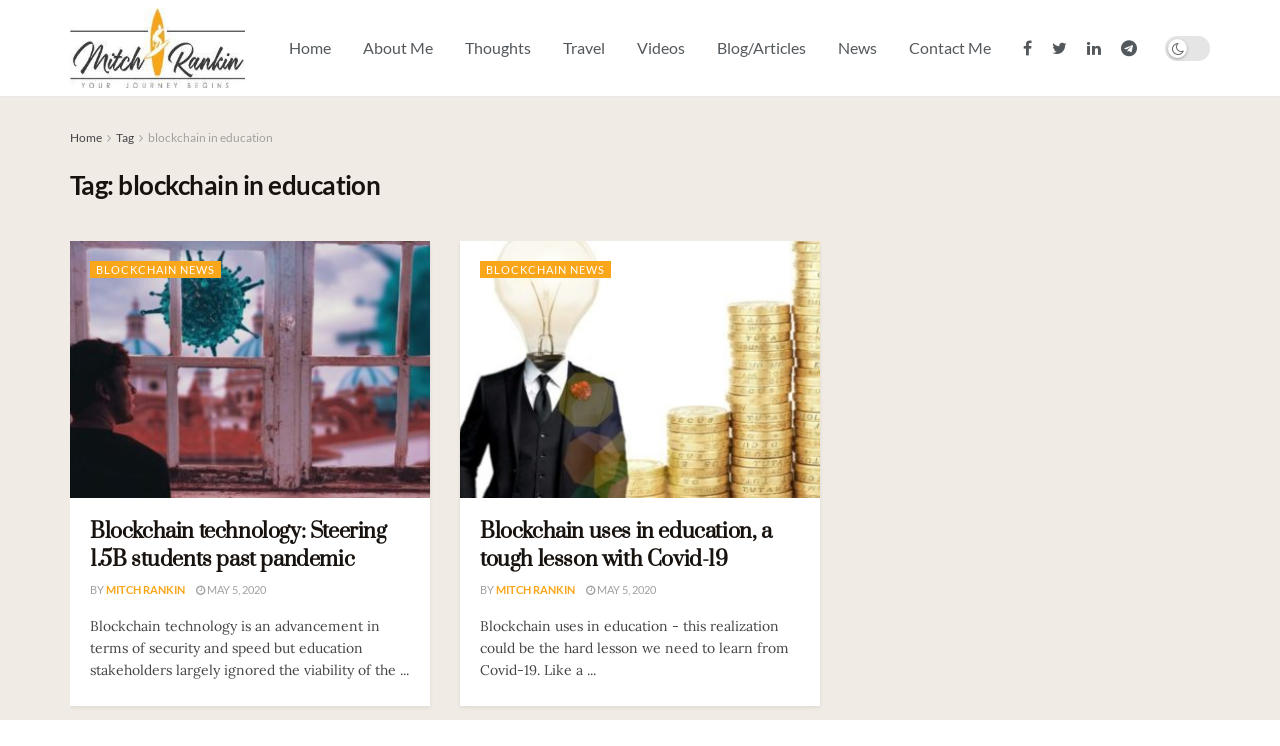

--- FILE ---
content_type: text/css
request_url: https://mitchrankin.com/wp-content/themes/jnews-theme/data/import/travel-blog/scheme.css?ver=6.5.1
body_size: 1580
content:
/** Layout **/
@media screen and (min-width:1025px) {
	.jeg_header.full .container {
		padding-left: 20px;
		padding-right: 20px;
	}

}

/** Menu **/
.jeg_main_menu > li > a {
	text-transform: none;
	font-weight: 400;
	font-size: 16px;
}

/** Block **/
.jeg_post_meta .fa,
.entry-header .jeg_post_meta .fa,
.entry-header .jeg_meta_author a {
	color: inherit !important;
}

.jeg_block_loadmore a:before,
.jeg_block_loadmore a:after {
	display: none;
}

.jeg_postblock_32 .jeg_post_meta,
.jeg_postblock_35 .jeg_pl_md_5 .jeg_post_meta {
	background: transparent;
}

.jeg_readmore,
.jeg_block_loadmore a {
	-webkit-font-smoothing: antialiased;
	-moz-osx-font-smoothing: grayscale;
}

.jeg_block_loadmore a {
	color: #fff;
	background: #2b2219;
	padding: 10px 18px;
	line-height: 1.6;
	height: auto;
	border: 0;
}

.jeg_post_title a:hover {
	text-decoration: underline;
}

/* Blocklink */
.jeg_blocklink {
	height: 0;
	padding-bottom: 100%;
}

.jeg_blocklink .jeg_block_content > div {
	z-index: 1;
	background: transparent;
	padding: 0;
	box-shadow: none;
	color: rgba(255, 255, 255, 0.75);
}

.jeg_blocklink .jeg_block_content h3 {
	color: #fff;
}

.jeg_blocklink .jeg_block_content:before {
	opacity: 1;
	left: 15px;
	top: 15px;
	right: 15px;
	bottom: 15px;
	background: transparent;
	border: 1px solid rgba(255, 255, 255, 0.5);
	z-index: 1;
}

.jeg_blocklink .jeg_block_content:after {
	content: '';
	position: absolute;
	left: 0;
	top: 0;
	width: 100%;
	height: 100%;
	background: #e87615;
	opacity: 1;
	mix-blend-mode: multiply;
	z-index: 0;
}

/* Single */
.jeg_single_tpl_3 .entry-header {
	text-align: center;
}

.entry-header .jeg_post_subtitle,
.jeg_featured .wp-caption-text {
	color: #5d5a59;
}

.jeg_single_tpl_3 .entry-header .jeg_post_meta_1 {
	display: block;
	text-transform: uppercase;
}

.jeg_single_tpl_2 .entry-header .jeg_post_title,
.jeg_single_tpl_3 .entry-header .jeg_post_title,
.jeg_single_tpl_6 .entry-header .jeg_post_title {
	line-height: 1.4;
}

.entry-header .jeg_post_meta,
.jeg_cat_subtitle {
	color: #827d7a;
}

.entry-header .jeg_meta_author + .jeg_meta_date:before {
	content: '/';
	opacity: .7;
	margin-left: 4px;
}

@media screen and (min-width:1200px) {
	.jeg_single_tpl_3 .entry-header {
		padding: 30px 12%;
	}

}

.jeg_featured .thumbnail-container {
	box-shadow: 0 20px 50px rgba(24, 18, 14, 0.5);
}

.content-inner {
	color: #3D3935;
	font-size: 17px;
}

.entry-content .intro-text {
	color: #18120e;
}

.entry-content .dropcap.shadow {
	text-shadow: 5px 5px #cac5be;
}

.entry-content blockquote {
	border-left: 0;
	position: relative;
	color: #18120e;
	padding-left: 36px;
}

.entry-content blockquote:not(.pullquote):before {
	content: "\201c";
	position: absolute;
	left: 0;
	top: .22em;
	font-size: 54px;
	display: inline-block;
	color: #e97614;
	font-family: Georgia, serif;
	font-weight: normal;
}

.entry-content .pullquote:before,
.entry-content .pullquote:after {
	background: #e97614;
}

/*.entry-content .pullquote.align-center {*/
	/*font-size: ;*/
/*}*/

.wp-caption .wp-caption-text {
	color: #827d7a;
}

.jeg_post_tags a {
	background: rgba(0, 0, 0, .06);
}

.jeg_authorbox,
.comment-respond,
.jeg_prevnext_post {
	border-color: #cac5be;
}

.jeg_authorbox {
	border-left: 0;
	border-right: 0;
}

.jeg_authorbox .jeg_author_name {
	margin-bottom: 1em;
}

.jeg_authorbox .jeg_author_name a {
	color: #18120e;
}

.jeg_author_content,
.jeg_author_socials a {
	color: #827d7a;
}

.jeg_share_button a {
	border-radius: 0;
	width: 48px;
	max-width: 48px;
	height: 48px;
	line-height: 48px;
}

.jeg_prevnext_post span {
	color: #ea7515;
	text-transform: uppercase;
	font-size: 12px;
	letter-spacing: 1px;
}

.jnews_author_box_container ~ .jnews_prev_next_container .jeg_prevnext_post {
	padding: 0;
	border: 0;
}

.jeg_prevnext_post h3 {
	border-left: 0;
	padding-left: 0;
	font-size: 20px;
}

/* Form */
.jeg_inline_subscribeform.dark .mc4wp-form h3 {
	color: #fff;
}

.jeg_inline_subscribeform.dark .mc4wp-form-fields p {
	color: rgba(255, 255, 255, .75);
}

.jeg_inline_subscribeform.dark .mc4wp-form input[type="text"],
.jeg_inline_subscribeform.dark .mc4wp-form input[type="email"] {
	border: 0;
}

/* Footer */
.jeg_menu_footer li a {
	font-size: 13px;
	letter-spacing: 1px;
	text-transform: uppercase;
}

.jeg_menu_footer li:not(:last-child):after {
	content: '';
	margin-right: 12px;
}

.jeg_footer p {
	font-family: 'Lora', serif;
	font-size: 14px
}

/** Dark mode **/
.jnews-dark-mode .jeg_header .jeg_bottombar.jeg_navbar_wrapper:not(.jeg_navbar_boxed),
.jnews-dark-mode .jeg_header .jeg_bottombar.jeg_navbar_boxed .jeg_nav_row {
	background: var(--j-bg-color);
}
.jnews-dark-mode .vc_custom_1529992564581,
.jnews-dark-mode .vc_custom_1532401323073 {
	background-color: var(--j-darkgrey-bg-color)!important;
}

--- FILE ---
content_type: text/css
request_url: https://mitchrankin.com/wp-content/plugins/hustle/assets/hustle-ui/css/hustle-optin.min.css?ver=4.2.1
body_size: 10820
content:
/*!
 * WPMU DEV Hustle UI
 * Copyright 2019 Incsub (https://incsub.com)
 * Licensed under GPL v3 (http://www.gnu.org/licenses/gpl-3.0.html)
 */@-webkit-keyframes spin{0%{-webkit-transform:rotate(0);transform:rotate(0)}100%{-webkit-transform:rotate(360deg);transform:rotate(360deg)}}@keyframes spin{0%{-webkit-transform:rotate(0);transform:rotate(0)}100%{-webkit-transform:rotate(360deg);transform:rotate(360deg)}}@-webkit-keyframes bounceIn{20%,40%,60%,80%,from,to{-webkit-animation-timing-function:cubic-bezier(.215,.61,.355,1);animation-timing-function:cubic-bezier(.215,.61,.355,1)}0%{opacity:0;-webkit-transform:scale3d(.3,.3,.3);transform:scale3d(.3,.3,.3)}20%{-webkit-transform:scale3d(1.1,1.1,1.1);transform:scale3d(1.1,1.1,1.1)}40%{-webkit-transform:scale3d(.9,.9,.9);transform:scale3d(.9,.9,.9)}60%{opacity:1;-webkit-transform:scale3d(1.03,1.03,1.03);transform:scale3d(1.03,1.03,1.03)}80%{-webkit-transform:scale3d(.97,.97,.97);transform:scale3d(.97,.97,.97)}to{opacity:1;-webkit-transform:scale3d(1,1,1);transform:scale3d(1,1,1)}}@keyframes bounceIn{20%,40%,60%,80%,from,to{-webkit-animation-timing-function:cubic-bezier(.215,.61,.355,1);animation-timing-function:cubic-bezier(.215,.61,.355,1)}0%{opacity:0;-webkit-transform:scale3d(.3,.3,.3);transform:scale3d(.3,.3,.3)}20%{-webkit-transform:scale3d(1.1,1.1,1.1);transform:scale3d(1.1,1.1,1.1)}40%{-webkit-transform:scale3d(.9,.9,.9);transform:scale3d(.9,.9,.9)}60%{opacity:1;-webkit-transform:scale3d(1.03,1.03,1.03);transform:scale3d(1.03,1.03,1.03)}80%{-webkit-transform:scale3d(.97,.97,.97);transform:scale3d(.97,.97,.97)}to{opacity:1;-webkit-transform:scale3d(1,1,1);transform:scale3d(1,1,1)}}@-webkit-keyframes bounceInUp{60%,75%,90%,from,to{-webkit-animation-timing-function:cubic-bezier(.215,.61,.355,1);animation-timing-function:cubic-bezier(.215,.61,.355,1)}from{opacity:0;-webkit-transform:translate3d(0,3000px,0);transform:translate3d(0,3000px,0)}60%{opacity:1;-webkit-transform:translate3d(0,-20px,0);transform:translate3d(0,-20px,0)}75%{-webkit-transform:translate3d(0,10px,0);transform:translate3d(0,10px,0)}90%{-webkit-transform:translate3d(0,-5px,0);transform:translate3d(0,-5px,0)}to{-webkit-transform:translate3d(0,0,0);transform:translate3d(0,0,0)}}@keyframes bounceInUp{60%,75%,90%,from,to{-webkit-animation-timing-function:cubic-bezier(.215,.61,.355,1);animation-timing-function:cubic-bezier(.215,.61,.355,1)}from{opacity:0;-webkit-transform:translate3d(0,3000px,0);transform:translate3d(0,3000px,0)}60%{opacity:1;-webkit-transform:translate3d(0,-20px,0);transform:translate3d(0,-20px,0)}75%{-webkit-transform:translate3d(0,10px,0);transform:translate3d(0,10px,0)}90%{-webkit-transform:translate3d(0,-5px,0);transform:translate3d(0,-5px,0)}to{-webkit-transform:translate3d(0,0,0);transform:translate3d(0,0,0)}}@-webkit-keyframes bounceInDown{60%,75%,90%,from,to{-webkit-animation-timing-function:cubic-bezier(.215,.61,.355,1);animation-timing-function:cubic-bezier(.215,.61,.355,1)}0%{opacity:0;-webkit-transform:translate3d(0,-3000px,0);transform:translate3d(0,-3000px,0)}60%{opacity:1;-webkit-transform:translate3d(0,25px,0);transform:translate3d(0,25px,0)}75%{-webkit-transform:translate3d(0,-10px,0);transform:translate3d(0,-10px,0)}90%{-webkit-transform:translate3d(0,5px,0);transform:translate3d(0,5px,0)}to{-webkit-transform:none;transform:none}}@keyframes bounceInDown{60%,75%,90%,from,to{-webkit-animation-timing-function:cubic-bezier(.215,.61,.355,1);animation-timing-function:cubic-bezier(.215,.61,.355,1)}0%{opacity:0;-webkit-transform:translate3d(0,-3000px,0);transform:translate3d(0,-3000px,0)}60%{opacity:1;-webkit-transform:translate3d(0,25px,0);transform:translate3d(0,25px,0)}75%{-webkit-transform:translate3d(0,-10px,0);transform:translate3d(0,-10px,0)}90%{-webkit-transform:translate3d(0,5px,0);transform:translate3d(0,5px,0)}to{-webkit-transform:none;transform:none}}@-webkit-keyframes bounceInLeft{60%,75%,90%,from,to{-webkit-animation-timing-function:cubic-bezier(.215,.61,.355,1);animation-timing-function:cubic-bezier(.215,.61,.355,1)}0%{opacity:0;-webkit-transform:translate3d(-3000px,0,0);transform:translate3d(-3000px,0,0)}60%{opacity:1;-webkit-transform:translate3d(25px,0,0);transform:translate3d(25px,0,0)}75%{-webkit-transform:translate3d(-10px,0,0);transform:translate3d(-10px,0,0)}90%{-webkit-transform:translate3d(5px,0,0);transform:translate3d(5px,0,0)}to{-webkit-transform:none;transform:none}}@keyframes bounceInLeft{60%,75%,90%,from,to{-webkit-animation-timing-function:cubic-bezier(.215,.61,.355,1);animation-timing-function:cubic-bezier(.215,.61,.355,1)}0%{opacity:0;-webkit-transform:translate3d(-3000px,0,0);transform:translate3d(-3000px,0,0)}60%{opacity:1;-webkit-transform:translate3d(25px,0,0);transform:translate3d(25px,0,0)}75%{-webkit-transform:translate3d(-10px,0,0);transform:translate3d(-10px,0,0)}90%{-webkit-transform:translate3d(5px,0,0);transform:translate3d(5px,0,0)}to{-webkit-transform:none;transform:none}}@-webkit-keyframes bounceInRight{60%,75%,90%,from,to{-webkit-animation-timing-function:cubic-bezier(.215,.61,.355,1);animation-timing-function:cubic-bezier(.215,.61,.355,1)}from{opacity:0;-webkit-transform:translate3d(3000px,0,0);transform:translate3d(3000px,0,0)}60%{opacity:1;-webkit-transform:translate3d(-25px,0,0);transform:translate3d(-25px,0,0)}75%{-webkit-transform:translate3d(10px,0,0);transform:translate3d(10px,0,0)}90%{-webkit-transform:translate3d(-5px,0,0);transform:translate3d(-5px,0,0)}to{-webkit-transform:none;transform:none}}@keyframes bounceInRight{60%,75%,90%,from,to{-webkit-animation-timing-function:cubic-bezier(.215,.61,.355,1);animation-timing-function:cubic-bezier(.215,.61,.355,1)}from{opacity:0;-webkit-transform:translate3d(3000px,0,0);transform:translate3d(3000px,0,0)}60%{opacity:1;-webkit-transform:translate3d(-25px,0,0);transform:translate3d(-25px,0,0)}75%{-webkit-transform:translate3d(10px,0,0);transform:translate3d(10px,0,0)}90%{-webkit-transform:translate3d(-5px,0,0);transform:translate3d(-5px,0,0)}to{-webkit-transform:none;transform:none}}@-webkit-keyframes fadeIn{from{opacity:0}to{opacity:1}}@keyframes fadeIn{from{opacity:0}to{opacity:1}}@-webkit-keyframes fadeInUp{from{opacity:0;-webkit-transform:translate3d(0,100%,0);transform:translate3d(0,100%,0)}to{opacity:1;-webkit-transform:none;transform:none}}@keyframes fadeInUp{from{opacity:0;-webkit-transform:translate3d(0,100%,0);transform:translate3d(0,100%,0)}to{opacity:1;-webkit-transform:none;transform:none}}@-webkit-keyframes fadeInDown{from{opacity:0;-webkit-transform:translate3d(0,-100%,0);transform:translate3d(0,-100%,0)}to{opacity:1;-webkit-transform:none;transform:none}}@keyframes fadeInDown{from{opacity:0;-webkit-transform:translate3d(0,-100%,0);transform:translate3d(0,-100%,0)}to{opacity:1;-webkit-transform:none;transform:none}}@-webkit-keyframes fadeInLeft{from{opacity:0;-webkit-transform:translate3d(-100%,0,0);transform:translate3d(-100%,0,0)}to{opacity:1;-webkit-transform:none;transform:none}}@keyframes fadeInLeft{from{opacity:0;-webkit-transform:translate3d(-100%,0,0);transform:translate3d(-100%,0,0)}to{opacity:1;-webkit-transform:none;transform:none}}@-webkit-keyframes fadeInRight{from{opacity:0;-webkit-transform:translate3d(100%,0,0);transform:translate3d(100%,0,0)}to{opacity:1;-webkit-transform:none;transform:none}}@keyframes fadeInRight{from{opacity:0;-webkit-transform:translate3d(100%,0,0);transform:translate3d(100%,0,0)}to{opacity:1;-webkit-transform:none;transform:none}}@-webkit-keyframes fadeInUpBig{from{opacity:0;-webkit-transform:translate3d(0,2000px,0);transform:translate3d(0,2000px,0)}to{opacity:1;-webkit-transform:none;transform:none}}@keyframes fadeInUpBig{from{opacity:0;-webkit-transform:translate3d(0,2000px,0);transform:translate3d(0,2000px,0)}to{opacity:1;-webkit-transform:none;transform:none}}@-webkit-keyframes fadeInDownBig{from{opacity:0;-webkit-transform:translate3d(0,-2000px,0);transform:translate3d(0,-2000px,0)}to{opacity:1;-webkit-transform:none;transform:none}}@keyframes fadeInDownBig{from{opacity:0;-webkit-transform:translate3d(0,-2000px,0);transform:translate3d(0,-2000px,0)}to{opacity:1;-webkit-transform:none;transform:none}}@-webkit-keyframes fadeInLeftBig{from{opacity:0;-webkit-transform:translate3d(-2000px,0,0);transform:translate3d(-2000px,0,0)}to{opacity:1;-webkit-transform:none;transform:none}}@keyframes fadeInLeftBig{from{opacity:0;-webkit-transform:translate3d(-2000px,0,0);transform:translate3d(-2000px,0,0)}to{opacity:1;-webkit-transform:none;transform:none}}@-webkit-keyframes fadeInRightBig{from{opacity:0;-webkit-transform:translate3d(2000px,0,0);transform:translate3d(2000px,0,0)}to{opacity:1;-webkit-transform:none;transform:none}}@keyframes fadeInRightBig{from{opacity:0;-webkit-transform:translate3d(2000px,0,0);transform:translate3d(2000px,0,0)}to{opacity:1;-webkit-transform:none;transform:none}}@-webkit-keyframes lightSpeedIn{from{-webkit-transform:translate3d(100%,0,0) skewX(-30deg);transform:translate3d(100%,0,0) skewX(-30deg);opacity:0}60%{-webkit-transform:skewX(20deg);transform:skewX(20deg);opacity:1}80%{-webkit-transform:skewX(-5deg);transform:skewX(-5deg);opacity:1}to{-webkit-transform:none;transform:none;opacity:1}}@keyframes lightSpeedIn{from{-webkit-transform:translate3d(100%,0,0) skewX(-30deg);transform:translate3d(100%,0,0) skewX(-30deg);opacity:0}60%{-webkit-transform:skewX(20deg);transform:skewX(20deg);opacity:1}80%{-webkit-transform:skewX(-5deg);transform:skewX(-5deg);opacity:1}to{-webkit-transform:none;transform:none;opacity:1}}@-webkit-keyframes newspaperIn{from{opacity:0;-webkit-transform:rotate(-900deg) scale(0,0);transform:rotate(-900deg) scale(0,0)}to{opacity:1;-webkit-transform:rotate(0) scale(1,1);transform:rotate(0) scale(1,1)}}@keyframes newspaperIn{from{opacity:0;-webkit-transform:rotate(-900deg) scale(0,0);transform:rotate(-900deg) scale(0,0)}to{opacity:1;-webkit-transform:rotate(0) scale(1,1);transform:rotate(0) scale(1,1)}}@-webkit-keyframes rollIn{from{opacity:0;-webkit-transform:translate3d(-100%,0,0) rotate3d(0,0,1,-120deg);transform:translate3d(-100%,0,0) rotate3d(0,0,1,-120deg)}to{opacity:1;-webkit-transform:none;transform:none}}@keyframes rollIn{from{opacity:0;-webkit-transform:translate3d(-100%,0,0) rotate3d(0,0,1,-120deg);transform:translate3d(-100%,0,0) rotate3d(0,0,1,-120deg)}to{opacity:1;-webkit-transform:none;transform:none}}@-webkit-keyframes rotateIn{from{-webkit-transform-origin:center;transform-origin:center;-webkit-transform:rotate3d(0,0,1,-200deg);transform:rotate3d(0,0,1,-200deg);opacity:0}to{-webkit-transform-origin:center;transform-origin:center;-webkit-transform:none;transform:none;opacity:1}}@keyframes rotateIn{from{-webkit-transform-origin:center;transform-origin:center;-webkit-transform:rotate3d(0,0,1,-200deg);transform:rotate3d(0,0,1,-200deg);opacity:0}to{-webkit-transform-origin:center;transform-origin:center;-webkit-transform:none;transform:none;opacity:1}}@-webkit-keyframes rotateInUpLeft{from{-webkit-transform-origin:left bottom;transform-origin:left bottom;-webkit-transform:rotate3d(0,0,1,45deg);transform:rotate3d(0,0,1,45deg);opacity:0}to{-webkit-transform-origin:left bottom;transform-origin:left bottom;-webkit-transform:none;transform:none;opacity:1}}@keyframes rotateInUpLeft{from{-webkit-transform-origin:left bottom;transform-origin:left bottom;-webkit-transform:rotate3d(0,0,1,45deg);transform:rotate3d(0,0,1,45deg);opacity:0}to{-webkit-transform-origin:left bottom;transform-origin:left bottom;-webkit-transform:none;transform:none;opacity:1}}@-webkit-keyframes rotateInUpRight{from{-webkit-transform-origin:right bottom;transform-origin:right bottom;-webkit-transform:rotate3d(0,0,1,-90deg);transform:rotate3d(0,0,1,-90deg);opacity:0}to{-webkit-transform-origin:right bottom;transform-origin:right bottom;-webkit-transform:none;transform:none;opacity:1}}@keyframes rotateInUpRight{from{-webkit-transform-origin:right bottom;transform-origin:right bottom;-webkit-transform:rotate3d(0,0,1,-90deg);transform:rotate3d(0,0,1,-90deg);opacity:0}to{-webkit-transform-origin:right bottom;transform-origin:right bottom;-webkit-transform:none;transform:none;opacity:1}}@-webkit-keyframes rotateInDownLeft{from{-webkit-transform-origin:left bottom;transform-origin:left bottom;-webkit-transform:rotate3d(0,0,1,-45deg);transform:rotate3d(0,0,1,-45deg);opacity:0}to{-webkit-transform-origin:left bottom;transform-origin:left bottom;-webkit-transform:none;transform:none;opacity:1}}@keyframes rotateInDownLeft{from{-webkit-transform-origin:left bottom;transform-origin:left bottom;-webkit-transform:rotate3d(0,0,1,-45deg);transform:rotate3d(0,0,1,-45deg);opacity:0}to{-webkit-transform-origin:left bottom;transform-origin:left bottom;-webkit-transform:none;transform:none;opacity:1}}@-webkit-keyframes rotateInDownRight{from{-webkit-transform-origin:right bottom;transform-origin:right bottom;-webkit-transform:rotate3d(0,0,1,45deg);transform:rotate3d(0,0,1,45deg);opacity:0}to{-webkit-transform-origin:right bottom;transform-origin:right bottom;-webkit-transform:none;transform:none;opacity:1}}@keyframes rotateInDownRight{from{-webkit-transform-origin:right bottom;transform-origin:right bottom;-webkit-transform:rotate3d(0,0,1,45deg);transform:rotate3d(0,0,1,45deg);opacity:0}to{-webkit-transform-origin:right bottom;transform-origin:right bottom;-webkit-transform:none;transform:none;opacity:1}}@-webkit-keyframes slideInUp{from{-webkit-transform:translate3d(0,100%,0);transform:translate3d(0,100%,0);visibility:visible}to{-webkit-transform:translate3d(0,0,0);transform:translate3d(0,0,0)}}@keyframes slideInUp{from{-webkit-transform:translate3d(0,100%,0);transform:translate3d(0,100%,0);visibility:visible}to{-webkit-transform:translate3d(0,0,0);transform:translate3d(0,0,0)}}@-webkit-keyframes slideInDown{from{-webkit-transform:translate3d(0,-100%,0);transform:translate3d(0,-100%,0);visibility:visible}to{-webkit-transform:translate3d(0,0,0);transform:translate3d(0,0,0)}}@keyframes slideInDown{from{-webkit-transform:translate3d(0,-100%,0);transform:translate3d(0,-100%,0);visibility:visible}to{-webkit-transform:translate3d(0,0,0);transform:translate3d(0,0,0)}}@-webkit-keyframes slideInLeft{from{-webkit-transform:translate3d(-100%,0,0);transform:translate3d(-100%,0,0);visibility:visible}to{-webkit-transform:translate3d(0,0,0);transform:translate3d(0,0,0)}}@keyframes slideInLeft{from{-webkit-transform:translate3d(-100%,0,0);transform:translate3d(-100%,0,0);visibility:visible}to{-webkit-transform:translate3d(0,0,0);transform:translate3d(0,0,0)}}@-webkit-keyframes slideInRight{from{-webkit-transform:translate3d(100%,0,0);transform:translate3d(100%,0,0);visibility:visible}to{-webkit-transform:translate3d(0,0,0);transform:translate3d(0,0,0)}}@keyframes slideInRight{from{-webkit-transform:translate3d(100%,0,0);transform:translate3d(100%,0,0);visibility:visible}to{-webkit-transform:translate3d(0,0,0);transform:translate3d(0,0,0)}}@-webkit-keyframes zoomIn{from{opacity:0;-webkit-transform:translateY(-50%) scale3d(.3,.3,.3);transform:translateY(-50%) scale3d(.3,.3,.3)}50%{opacity:1}}@keyframes zoomIn{from{opacity:0;-webkit-transform:translateY(-50%) scale3d(.3,.3,.3);transform:translateY(-50%) scale3d(.3,.3,.3)}50%{opacity:1}}@-webkit-keyframes zoomInUp{from{opacity:0;-webkit-transform:scale3d(.1,.1,.1) translate3d(0,1000px,0);transform:scale3d(.1,.1,.1) translate3d(0,1000px,0);-webkit-animation-timing-function:cubic-bezier(.55,.055,.675,.19);animation-timing-function:cubic-bezier(.55,.055,.675,.19)}60%{opacity:1;-webkit-transform:scale3d(.475,.475,.475) translate3d(0,-60px,0);transform:scale3d(.475,.475,.475) translate3d(0,-60px,0);-webkit-animation-timing-function:cubic-bezier(.175,.885,.32,1);animation-timing-function:cubic-bezier(.175,.885,.32,1)}}@keyframes zoomInUp{from{opacity:0;-webkit-transform:scale3d(.1,.1,.1) translate3d(0,1000px,0);transform:scale3d(.1,.1,.1) translate3d(0,1000px,0);-webkit-animation-timing-function:cubic-bezier(.55,.055,.675,.19);animation-timing-function:cubic-bezier(.55,.055,.675,.19)}60%{opacity:1;-webkit-transform:scale3d(.475,.475,.475) translate3d(0,-60px,0);transform:scale3d(.475,.475,.475) translate3d(0,-60px,0);-webkit-animation-timing-function:cubic-bezier(.175,.885,.32,1);animation-timing-function:cubic-bezier(.175,.885,.32,1)}}@-webkit-keyframes zoomInDown{from{opacity:0;-webkit-transform:scale3d(.1,.1,.1) translate3d(0,-1000px,0);transform:scale3d(.1,.1,.1) translate3d(0,-1000px,0);-webkit-animation-timing-function:cubic-bezier(.55,.055,.675,.19);animation-timing-function:cubic-bezier(.55,.055,.675,.19)}60%{opacity:1;-webkit-transform:scale3d(.475,.475,.475) translate3d(0,60px,0);transform:scale3d(.475,.475,.475) translate3d(0,60px,0);-webkit-animation-timing-function:cubic-bezier(.175,.885,.32,1);animation-timing-function:cubic-bezier(.175,.885,.32,1)}}@keyframes zoomInDown{from{opacity:0;-webkit-transform:scale3d(.1,.1,.1) translate3d(0,-1000px,0);transform:scale3d(.1,.1,.1) translate3d(0,-1000px,0);-webkit-animation-timing-function:cubic-bezier(.55,.055,.675,.19);animation-timing-function:cubic-bezier(.55,.055,.675,.19)}60%{opacity:1;-webkit-transform:scale3d(.475,.475,.475) translate3d(0,60px,0);transform:scale3d(.475,.475,.475) translate3d(0,60px,0);-webkit-animation-timing-function:cubic-bezier(.175,.885,.32,1);animation-timing-function:cubic-bezier(.175,.885,.32,1)}}@-webkit-keyframes zoomInLeft{from{opacity:0;-webkit-transform:scale3d(.1,.1,.1) translate3d(-1000px,0,0);transform:scale3d(.1,.1,.1) translate3d(-1000px,0,0);-webkit-animation-timing-function:cubic-bezier(.55,.055,.675,.19);animation-timing-function:cubic-bezier(.55,.055,.675,.19)}60%{opacity:1;-webkit-transform:scale3d(.475,.475,.475) translate3d(10px,0,0);transform:scale3d(.475,.475,.475) translate3d(10px,0,0);-webkit-animation-timing-function:cubic-bezier(.175,.885,.32,1);animation-timing-function:cubic-bezier(.175,.885,.32,1)}}@keyframes zoomInLeft{from{opacity:0;-webkit-transform:scale3d(.1,.1,.1) translate3d(-1000px,0,0);transform:scale3d(.1,.1,.1) translate3d(-1000px,0,0);-webkit-animation-timing-function:cubic-bezier(.55,.055,.675,.19);animation-timing-function:cubic-bezier(.55,.055,.675,.19)}60%{opacity:1;-webkit-transform:scale3d(.475,.475,.475) translate3d(10px,0,0);transform:scale3d(.475,.475,.475) translate3d(10px,0,0);-webkit-animation-timing-function:cubic-bezier(.175,.885,.32,1);animation-timing-function:cubic-bezier(.175,.885,.32,1)}}@-webkit-keyframes zoomInRight{from{opacity:0;-webkit-transform:scale3d(.1,.1,.1) translate3d(1000px,0,0);transform:scale3d(.1,.1,.1) translate3d(1000px,0,0);-webkit-animation-timing-function:cubic-bezier(.55,.055,.675,.19);animation-timing-function:cubic-bezier(.55,.055,.675,.19)}60%{opacity:1;-webkit-transform:scale3d(.475,.475,.475) translate3d(-10px,0,0);transform:scale3d(.475,.475,.475) translate3d(-10px,0,0);-webkit-animation-timing-function:cubic-bezier(.175,.885,.32,1);animation-timing-function:cubic-bezier(.175,.885,.32,1)}}@keyframes zoomInRight{from{opacity:0;-webkit-transform:scale3d(.1,.1,.1) translate3d(1000px,0,0);transform:scale3d(.1,.1,.1) translate3d(1000px,0,0);-webkit-animation-timing-function:cubic-bezier(.55,.055,.675,.19);animation-timing-function:cubic-bezier(.55,.055,.675,.19)}60%{opacity:1;-webkit-transform:scale3d(.475,.475,.475) translate3d(-10px,0,0);transform:scale3d(.475,.475,.475) translate3d(-10px,0,0);-webkit-animation-timing-function:cubic-bezier(.175,.885,.32,1);animation-timing-function:cubic-bezier(.175,.885,.32,1)}}@-webkit-keyframes bounceOut{20%{-webkit-transform:scale3d(.9,.9,.9);transform:scale3d(.9,.9,.9)}50%,55%{opacity:1;-webkit-transform:scale3d(1.1,1.1,1.1);transform:scale3d(1.1,1.1,1.1)}to{opacity:0;-webkit-transform:scale3d(.3,.3,.3);transform:scale3d(.3,.3,.3)}}@keyframes bounceOut{20%{-webkit-transform:scale3d(.9,.9,.9);transform:scale3d(.9,.9,.9)}50%,55%{opacity:1;-webkit-transform:scale3d(1.1,1.1,1.1);transform:scale3d(1.1,1.1,1.1)}to{opacity:0;-webkit-transform:scale3d(.3,.3,.3);transform:scale3d(.3,.3,.3)}}@-webkit-keyframes bounceOutUp{20%{-webkit-transform:translate3d(0,-10px,0);transform:translate3d(0,-10px,0)}40%,45%{opacity:1;-webkit-transform:translate3d(0,20px,0);transform:translate3d(0,20px,0)}to{opacity:0;-webkit-transform:translate3d(0,-2000px,0);transform:translate3d(0,-2000px,0)}}@keyframes bounceOutUp{20%{-webkit-transform:translate3d(0,-10px,0);transform:translate3d(0,-10px,0)}40%,45%{opacity:1;-webkit-transform:translate3d(0,20px,0);transform:translate3d(0,20px,0)}to{opacity:0;-webkit-transform:translate3d(0,-2000px,0);transform:translate3d(0,-2000px,0)}}@-webkit-keyframes bounceOutDown{20%{-webkit-transform:translate3d(0,10px,0);transform:translate3d(0,10px,0)}40%,45%{opacity:1;-webkit-transform:translate3d(0,-20px,0);transform:translate3d(0,-20px,0)}to{opacity:0;-webkit-transform:translate3d(0,2000px,0);transform:translate3d(0,2000px,0)}}@keyframes bounceOutDown{20%{-webkit-transform:translate3d(0,10px,0);transform:translate3d(0,10px,0)}40%,45%{opacity:1;-webkit-transform:translate3d(0,-20px,0);transform:translate3d(0,-20px,0)}to{opacity:0;-webkit-transform:translate3d(0,2000px,0);transform:translate3d(0,2000px,0)}}@-webkit-keyframes bounceOutLeft{20%{opacity:1;-webkit-transform:translate3d(20px,0,0);transform:translate3d(20px,0,0)}to{opacity:0;-webkit-transform:translate3d(-2000px,0,0);transform:translate3d(-2000px,0,0)}}@keyframes bounceOutLeft{20%{opacity:1;-webkit-transform:translate3d(20px,0,0);transform:translate3d(20px,0,0)}to{opacity:0;-webkit-transform:translate3d(-2000px,0,0);transform:translate3d(-2000px,0,0)}}@-webkit-keyframes bounceOutRight{20%{opacity:1;-webkit-transform:translate3d(-20px,0,0);transform:translate3d(-20px,0,0)}to{opacity:0;-webkit-transform:translate3d(2000px,0,0);transform:translate3d(2000px,0,0)}}@keyframes bounceOutRight{20%{opacity:1;-webkit-transform:translate3d(-20px,0,0);transform:translate3d(-20px,0,0)}to{opacity:0;-webkit-transform:translate3d(2000px,0,0);transform:translate3d(2000px,0,0)}}@-webkit-keyframes fadeOut{from{opacity:1}to{opacity:0}}@keyframes fadeOut{from{opacity:1}to{opacity:0}}@-webkit-keyframes fadeOutUp{from{opacity:1}to{opacity:0;-webkit-transform:translate3d(0,-100%,0);transform:translate3d(0,-100%,0)}}@keyframes fadeOutUp{from{opacity:1}to{opacity:0;-webkit-transform:translate3d(0,-100%,0);transform:translate3d(0,-100%,0)}}@-webkit-keyframes fadeOutDown{from{opacity:1}to{opacity:0;-webkit-transform:translate3d(0,100%,0);transform:translate3d(0,100%,0)}}@keyframes fadeOutDown{from{opacity:1}to{opacity:0;-webkit-transform:translate3d(0,100%,0);transform:translate3d(0,100%,0)}}@-webkit-keyframes fadeOutLeft{from{opacity:1}to{opacity:0;-webkit-transform:translate3d(-100%,0,0);transform:translate3d(-100%,0,0)}}@keyframes fadeOutLeft{from{opacity:1}to{opacity:0;-webkit-transform:translate3d(-100%,0,0);transform:translate3d(-100%,0,0)}}@-webkit-keyframes fadeOutRight{from{opacity:1}to{opacity:0;-webkit-transform:translate3d(100%,0,0);transform:translate3d(100%,0,0)}}@keyframes fadeOutRight{from{opacity:1}to{opacity:0;-webkit-transform:translate3d(100%,0,0);transform:translate3d(100%,0,0)}}@-webkit-keyframes fadeOutUpBig{from{opacity:1}to{opacity:0;-webkit-transform:translate3d(0,-2000px,0);transform:translate3d(0,-2000px,0)}}@keyframes fadeOutUpBig{from{opacity:1}to{opacity:0;-webkit-transform:translate3d(0,-2000px,0);transform:translate3d(0,-2000px,0)}}@-webkit-keyframes fadeOutDownBig{from{opacity:1}to{opacity:0;-webkit-transform:translate3d(0,2000px,0);transform:translate3d(0,2000px,0)}}@keyframes fadeOutDownBig{from{opacity:1}to{opacity:0;-webkit-transform:translate3d(0,2000px,0);transform:translate3d(0,2000px,0)}}@-webkit-keyframes fadeOutLeftBig{from{opacity:1}to{opacity:0;-webkit-transform:translate3d(-2000px,0,0);transform:translate3d(-2000px,0,0)}}@keyframes fadeOutLeftBig{from{opacity:1}to{opacity:0;-webkit-transform:translate3d(-2000px,0,0);transform:translate3d(-2000px,0,0)}}@-webkit-keyframes fadeOutRightBig{from{opacity:1}to{opacity:0;-webkit-transform:translate3d(2000px,0,0);transform:translate3d(2000px,0,0)}}@keyframes fadeOutRightBig{from{opacity:1}to{opacity:0;-webkit-transform:translate3d(2000px,0,0);transform:translate3d(2000px,0,0)}}@-webkit-keyframes lightSpeedOut{from{opacity:1}to{-webkit-transform:translate3d(100%,0,0) skewX(30deg);transform:translate3d(100%,0,0) skewX(30deg);opacity:0}}@keyframes lightSpeedOut{from{opacity:1}to{-webkit-transform:translate3d(100%,0,0) skewX(30deg);transform:translate3d(100%,0,0) skewX(30deg);opacity:0}}@-webkit-keyframes newspaperOut{from{opacity:1;-webkit-transform:rotate(0) scale(1,1);transform:rotate(0) scale(1,1)}to{opacity:0;-webkit-transform:rotate(-900deg) scale(0,0);transform:rotate(-900deg) scale(0,0)}}@keyframes newspaperOut{from{opacity:1;-webkit-transform:rotate(0) scale(1,1);transform:rotate(0) scale(1,1)}to{opacity:0;-webkit-transform:rotate(-900deg) scale(0,0);transform:rotate(-900deg) scale(0,0)}}@-webkit-keyframes rollOut{from{opacity:1}to{opacity:0;-webkit-transform:translate3d(100%,0,0) rotate3d(0,0,1,120deg);transform:translate3d(100%,0,0) rotate3d(0,0,1,120deg)}}@keyframes rollOut{from{opacity:1}to{opacity:0;-webkit-transform:translate3d(100%,0,0) rotate3d(0,0,1,120deg);transform:translate3d(100%,0,0) rotate3d(0,0,1,120deg)}}@-webkit-keyframes rotateOut{from{-webkit-transform-origin:center;transform-origin:center;opacity:1}to{-webkit-transform-origin:center;transform-origin:center;-webkit-transform:rotate3d(0,0,1,200deg);transform:rotate3d(0,0,1,200deg);opacity:0}}@keyframes rotateOut{from{-webkit-transform-origin:center;transform-origin:center;opacity:1}to{-webkit-transform-origin:center;transform-origin:center;-webkit-transform:rotate3d(0,0,1,200deg);transform:rotate3d(0,0,1,200deg);opacity:0}}@-webkit-keyframes rotateOutUpLeft{from{-webkit-transform-origin:left bottom;transform-origin:left bottom;opacity:1}to{-webkit-transform-origin:left bottom;transform-origin:left bottom;-webkit-transform:rotate3d(0,0,1,-45deg);transform:rotate3d(0,0,1,-45deg);opacity:0}}@keyframes rotateOutUpLeft{from{-webkit-transform-origin:left bottom;transform-origin:left bottom;opacity:1}to{-webkit-transform-origin:left bottom;transform-origin:left bottom;-webkit-transform:rotate3d(0,0,1,-45deg);transform:rotate3d(0,0,1,-45deg);opacity:0}}@-webkit-keyframes rotateOutUpRight{from{-webkit-transform-origin:right bottom;transform-origin:right bottom;opacity:1}to{-webkit-transform-origin:right bottom;transform-origin:right bottom;-webkit-transform:rotate3d(0,0,1,90deg);transform:rotate3d(0,0,1,90deg);opacity:0}}@keyframes rotateOutUpRight{from{-webkit-transform-origin:right bottom;transform-origin:right bottom;opacity:1}to{-webkit-transform-origin:right bottom;transform-origin:right bottom;-webkit-transform:rotate3d(0,0,1,90deg);transform:rotate3d(0,0,1,90deg);opacity:0}}@-webkit-keyframes rotateOutDownLeft{from{-webkit-transform-origin:left bottom;transform-origin:left bottom;opacity:1}to{-webkit-transform-origin:left bottom;transform-origin:left bottom;-webkit-transform:rotate3d(0,0,1,45deg);transform:rotate3d(0,0,1,45deg);opacity:0}}@keyframes rotateOutDownLeft{from{-webkit-transform-origin:left bottom;transform-origin:left bottom;opacity:1}to{-webkit-transform-origin:left bottom;transform-origin:left bottom;-webkit-transform:rotate3d(0,0,1,45deg);transform:rotate3d(0,0,1,45deg);opacity:0}}@-webkit-keyframes rotateOutDownRight{from{-webkit-transform-origin:right bottom;transform-origin:right bottom;opacity:1}to{-webkit-transform-origin:right bottom;transform-origin:right bottom;-webkit-transform:rotate3d(0,0,1,-45deg);transform:rotate3d(0,0,1,-45deg);opacity:0}}@keyframes rotateOutDownRight{from{-webkit-transform-origin:right bottom;transform-origin:right bottom;opacity:1}to{-webkit-transform-origin:right bottom;transform-origin:right bottom;-webkit-transform:rotate3d(0,0,1,-45deg);transform:rotate3d(0,0,1,-45deg);opacity:0}}@-webkit-keyframes slideOutUp{from{-webkit-transform:translate3d(0,0,0);transform:translate3d(0,0,0)}to{visibility:hidden;-webkit-transform:translate3d(0,-100%,0);transform:translate3d(0,-100%,0)}}@keyframes slideOutUp{from{-webkit-transform:translate3d(0,0,0);transform:translate3d(0,0,0)}to{visibility:hidden;-webkit-transform:translate3d(0,-100%,0);transform:translate3d(0,-100%,0)}}@-webkit-keyframes slideOutDown{from{-webkit-transform:translate3d(0,0,0);transform:translate3d(0,0,0)}to{visibility:hidden;-webkit-transform:translate3d(0,100%,0);transform:translate3d(0,100%,0)}}@keyframes slideOutDown{from{-webkit-transform:translate3d(0,0,0);transform:translate3d(0,0,0)}to{visibility:hidden;-webkit-transform:translate3d(0,100%,0);transform:translate3d(0,100%,0)}}@-webkit-keyframes slideOutLeft{from{-webkit-transform:translate3d(0,0,0);transform:translate3d(0,0,0)}to{visibility:hidden;-webkit-transform:translate3d(-100%,0,0);transform:translate3d(-100%,0,0)}}@keyframes slideOutLeft{from{-webkit-transform:translate3d(0,0,0);transform:translate3d(0,0,0)}to{visibility:hidden;-webkit-transform:translate3d(-100%,0,0);transform:translate3d(-100%,0,0)}}@-webkit-keyframes slideOutRight{from{-webkit-transform:translate3d(0,0,0);transform:translate3d(0,0,0)}to{visibility:hidden;-webkit-transform:translate3d(100%,0,0);transform:translate3d(100%,0,0)}}@keyframes slideOutRight{from{-webkit-transform:translate3d(0,0,0);transform:translate3d(0,0,0)}to{visibility:hidden;-webkit-transform:translate3d(100%,0,0);transform:translate3d(100%,0,0)}}@-webkit-keyframes zoomOut{from{opacity:1}50%{opacity:0;-webkit-transform:translateY(-50%) scale3d(.3,.3,.3);transform:translateY(-50%) scale3d(.3,.3,.3)}}@keyframes zoomOut{from{opacity:1}50%{opacity:0;-webkit-transform:translateY(-50%) scale3d(.3,.3,.3);transform:translateY(-50%) scale3d(.3,.3,.3)}}@-webkit-keyframes zoomOutUp{40%{opacity:1;-webkit-transform:scale3d(.475,.475,.475) translate3d(0,60px,0);transform:scale3d(.475,.475,.475) translate3d(0,60px,0);-webkit-animation-timing-function:cubic-bezier(.55,.055,.675,.19);animation-timing-function:cubic-bezier(.55,.055,.675,.19)}to{opacity:0;-webkit-transform:scale3d(.1,.1,.1) translate3d(0,-2000px,0);transform:scale3d(.1,.1,.1) translate3d(0,-2000px,0);-webkit-transform-origin:center bottom;transform-origin:center bottom;-webkit-animation-timing-function:cubic-bezier(.175,.885,.32,1);animation-timing-function:cubic-bezier(.175,.885,.32,1)}}@keyframes zoomOutUp{40%{opacity:1;-webkit-transform:scale3d(.475,.475,.475) translate3d(0,60px,0);transform:scale3d(.475,.475,.475) translate3d(0,60px,0);-webkit-animation-timing-function:cubic-bezier(.55,.055,.675,.19);animation-timing-function:cubic-bezier(.55,.055,.675,.19)}to{opacity:0;-webkit-transform:scale3d(.1,.1,.1) translate3d(0,-2000px,0);transform:scale3d(.1,.1,.1) translate3d(0,-2000px,0);-webkit-transform-origin:center bottom;transform-origin:center bottom;-webkit-animation-timing-function:cubic-bezier(.175,.885,.32,1);animation-timing-function:cubic-bezier(.175,.885,.32,1)}}@-webkit-keyframes zoomOutDown{40%{opacity:1;-webkit-transform:scale3d(.475,.475,.475) translate3d(0,-60px,0);transform:scale3d(.475,.475,.475) translate3d(0,-60px,0);-webkit-animation-timing-function:cubic-bezier(.55,.055,.675,.19);animation-timing-function:cubic-bezier(.55,.055,.675,.19)}to{opacity:0;-webkit-transform:scale3d(.1,.1,.1) translate3d(0,2000px,0);transform:scale3d(.1,.1,.1) translate3d(0,2000px,0);-webkit-transform-origin:center bottom;transform-origin:center bottom;-webkit-animation-timing-function:cubic-bezier(.175,.885,.32,1);animation-timing-function:cubic-bezier(.175,.885,.32,1)}}@keyframes zoomOutDown{40%{opacity:1;-webkit-transform:scale3d(.475,.475,.475) translate3d(0,-60px,0);transform:scale3d(.475,.475,.475) translate3d(0,-60px,0);-webkit-animation-timing-function:cubic-bezier(.55,.055,.675,.19);animation-timing-function:cubic-bezier(.55,.055,.675,.19)}to{opacity:0;-webkit-transform:scale3d(.1,.1,.1) translate3d(0,2000px,0);transform:scale3d(.1,.1,.1) translate3d(0,2000px,0);-webkit-transform-origin:center bottom;transform-origin:center bottom;-webkit-animation-timing-function:cubic-bezier(.175,.885,.32,1);animation-timing-function:cubic-bezier(.175,.885,.32,1)}}@-webkit-keyframes zoomOutLeft{40%{opacity:1;-webkit-transform:scale3d(.475,.475,.475) translate3d(42px,0,0);transform:scale3d(.475,.475,.475) translate3d(42px,0,0)}to{opacity:0;-webkit-transform:scale(.1) translate3d(-2000px,0,0);transform:scale(.1) translate3d(-2000px,0,0);-webkit-transform-origin:left center;transform-origin:left center}}@keyframes zoomOutLeft{40%{opacity:1;-webkit-transform:scale3d(.475,.475,.475) translate3d(42px,0,0);transform:scale3d(.475,.475,.475) translate3d(42px,0,0)}to{opacity:0;-webkit-transform:scale(.1) translate3d(-2000px,0,0);transform:scale(.1) translate3d(-2000px,0,0);-webkit-transform-origin:left center;transform-origin:left center}}@-webkit-keyframes zoomOutRight{40%{opacity:1;-webkit-transform:scale3d(.475,.475,.475) translate3d(-42px,0,0);transform:scale3d(.475,.475,.475) translate3d(-42px,0,0)}to{opacity:0;-webkit-transform:scale(.1) translate3d(2000px,0,0);transform:scale(.1) translate3d(2000px,0,0);-webkit-transform-origin:right center;transform-origin:right center}}@keyframes zoomOutRight{40%{opacity:1;-webkit-transform:scale3d(.475,.475,.475) translate3d(-42px,0,0);transform:scale3d(.475,.475,.475) translate3d(-42px,0,0)}to{opacity:0;-webkit-transform:scale(.1) translate3d(2000px,0,0);transform:scale(.1) translate3d(2000px,0,0);-webkit-transform-origin:right center;transform-origin:right center}}.hustle-ui .hustle-button .hustle-loading-text,.hustle-ui .hustle-optin .hustle-checkbox input,.hustle-ui .hustle-optin .hustle-radio input,.hustle-ui .hustle-screen-reader,.hustle-ui a.hustle-button .hustle-loading-text,.hustle-ui button.hustle-button .hustle-loading-text,.ui-datepicker.hustle-calendar .ui-datepicker-header .ui-corner-all .ui-icon{border:0;clip:rect(1px,1px,1px,1px);-webkit-clip-path:inset(50%);clip-path:inset(50%);height:1px;margin:-1px;overflow:hidden;padding:0;position:absolute!important;width:1px;word-wrap:normal!important}.hustle-ui .hustle-optin,.hustle-ui .hustle-optin *,.hustle-ui .hustle-optin .hustle-timepicker *,.ui-datepicker.hustle-calendar,.ui-datepicker.hustle-calendar *{font-variant-ligatures:none;-webkit-font-variant-ligatures:none;text-rendering:optimizeLegibility;-moz-osx-font-smoothing:grayscale;font-smoothing:antialiased;-webkit-font-smoothing:antialiased;text-shadow:rgba(0,0,0,.01) 0 0 1px}.hustle-ui .hustle-field .hustle-input-label span:not([class*=hustle-icon-]),.hustle-ui .hustle-optin .hustle-select2+.select2 .select2-selection--single .select2-selection__rendered,.hustle-ui .hustle-optin .hustle-select2+.select2 .select2-selection--single .select2-selection__rendered .select2-selection__placeholder{white-space:nowrap;overflow:hidden;text-overflow:ellipsis}.hustle-ui .hustle-optin .hustle-checkbox span[aria-hidden]:before,.hustle-ui .hustle-optin .hustle-select2+.select2 .select2-selection--single .select2-selection__arrow:before,.ui-datepicker.hustle-calendar .ui-datepicker-header .ui-corner-all:before{speak:none;display:inline-block;color:inherit;font-family:hustle-icons-font!important;font-size:1em;line-height:1em;font-style:normal;font-weight:400;font-variant:normal;text-transform:none;text-rendering:auto;-webkit-font-smoothing:antialiased;-moz-osx-font-smoothing:grayscale}.hustle-ui .hustle-optin.hustle-optin--compact .hustle-layout .hustle-layout-body .hustle-image.hustle-image-fit--fill img,.hustle-ui .hustle-optin.hustle-optin--default .hustle-layout .hustle-layout-content .hustle-image.hustle-image-fit--fill img,.hustle-ui .hustle-optin.hustle-optin--focus-content .hustle-layout .hustle-image.hustle-image-fit--fill img,.hustle-ui .hustle-optin.hustle-optin--focus-optin .hustle-layout .hustle-layout-content .hustle-image.hustle-image-fit--fill img{width:100%;height:100%;display:block;position:absolute;-o-object-fit:fill;object-fit:fill;-ms-interpolation-mode:bicubic}.hustle-ui .hustle-optin.hustle-optin--compact .hustle-layout .hustle-layout-body .hustle-image.hustle-image-fit--contain img,.hustle-ui .hustle-optin.hustle-optin--default .hustle-layout .hustle-layout-content .hustle-image.hustle-image-fit--contain img,.hustle-ui .hustle-optin.hustle-optin--focus-content .hustle-layout .hustle-image.hustle-image-fit--contain img,.hustle-ui .hustle-optin.hustle-optin--focus-optin .hustle-layout .hustle-layout-content .hustle-image.hustle-image-fit--contain img{width:100%;height:100%;display:block;position:absolute;-o-object-fit:contain;object-fit:contain;-ms-interpolation-mode:bicubic}@media all and (-ms-high-contrast:none),(-ms-high-contrast:active){.hustle-ui .hustle-optin.hustle-optin--compact .hustle-layout .hustle-layout-body .hustle-image.hustle-image-fit--contain img,.hustle-ui .hustle-optin.hustle-optin--default .hustle-layout .hustle-layout-content .hustle-image.hustle-image-fit--contain img,.hustle-ui .hustle-optin.hustle-optin--focus-content .hustle-layout .hustle-image.hustle-image-fit--contain img,.hustle-ui .hustle-optin.hustle-optin--focus-optin .hustle-layout .hustle-layout-content .hustle-image.hustle-image-fit--contain img{width:auto;max-width:100%;height:auto;max-height:100%}}.hustle-ui .hustle-optin.hustle-optin--compact .hustle-layout .hustle-layout-body .hustle-image.hustle-image-fit--cover img,.hustle-ui .hustle-optin.hustle-optin--default .hustle-layout .hustle-layout-content .hustle-image.hustle-image-fit--cover img,.hustle-ui .hustle-optin.hustle-optin--focus-content .hustle-layout .hustle-image.hustle-image-fit--cover img,.hustle-ui .hustle-optin.hustle-optin--focus-optin .hustle-layout .hustle-layout-content .hustle-image.hustle-image-fit--cover img{width:100%;height:100%;display:block;position:absolute;-o-object-fit:cover;object-fit:cover;-ms-interpolation-mode:bicubic}@media all and (-ms-high-contrast:none),(-ms-high-contrast:active){.hustle-ui .hustle-optin.hustle-optin--compact .hustle-layout .hustle-layout-body .hustle-image.hustle-image-fit--cover img,.hustle-ui .hustle-optin.hustle-optin--default .hustle-layout .hustle-layout-content .hustle-image.hustle-image-fit--cover img,.hustle-ui .hustle-optin.hustle-optin--focus-content .hustle-layout .hustle-image.hustle-image-fit--cover img,.hustle-ui .hustle-optin.hustle-optin--focus-optin .hustle-layout .hustle-layout-content .hustle-image.hustle-image-fit--cover img{width:auto;height:auto}}.hustle-ui .hustle-optin.hustle-optin--compact .hustle-layout .hustle-layout-body .hustle-image.hustle-image-fit--none,.hustle-ui .hustle-optin.hustle-optin--default .hustle-layout .hustle-layout-content .hustle-image.hustle-image-fit--none,.hustle-ui .hustle-optin.hustle-optin--focus-content .hustle-layout .hustle-image.hustle-image-fit--none,.hustle-ui .hustle-optin.hustle-optin--focus-optin .hustle-layout .hustle-layout-content .hustle-image.hustle-image-fit--none{overflow:hidden;display:-webkit-box;display:-ms-flexbox;display:flex;-webkit-box-orient:vertical;-webkit-box-direction:normal;-ms-flex-direction:column;flex-direction:column;-webkit-box-pack:center;-ms-flex-pack:center;justify-content:center}.hustle-ui .hustle-optin.hustle-optin--compact .hustle-layout .hustle-layout-body .hustle-image.hustle-image-fit--none img,.hustle-ui .hustle-optin.hustle-optin--default .hustle-layout .hustle-layout-content .hustle-image.hustle-image-fit--none img,.hustle-ui .hustle-optin.hustle-optin--focus-content .hustle-layout .hustle-image.hustle-image-fit--none img,.hustle-ui .hustle-optin.hustle-optin--focus-optin .hustle-layout .hustle-layout-content .hustle-image.hustle-image-fit--none img{width:auto;max-width:100%;height:auto;display:block;-webkit-box-flex:0;-ms-flex:0 1 auto;flex:0 1 auto;margin:0 auto}@media all and (-ms-high-contrast:none),(-ms-high-contrast:active){.hustle-ui .hustle-optin.hustle-optin--compact .hustle-layout .hustle-layout-body .hustle-image.hustle-image-fit--none,.hustle-ui .hustle-optin.hustle-optin--default .hustle-layout .hustle-layout-content .hustle-image.hustle-image-fit--none,.hustle-ui .hustle-optin.hustle-optin--focus-content .hustle-layout .hustle-image.hustle-image-fit--none,.hustle-ui .hustle-optin.hustle-optin--focus-optin .hustle-layout .hustle-layout-content .hustle-image.hustle-image-fit--none{display:block}}@media (max-width:782px){.hustle-ui .hustle-hide-until-sm{display:none!important}}@media (max-width:960px){.hustle-ui .hustle-hide-until-md{display:none!important}}@media (max-width:1200px){.hustle-ui .hustle-hide-until-lg{display:none!important}}@media (min-width:783px){.hustle-ui .hustle-hide-after-sm{display:none!important}}@media (min-width:961px){.hustle-ui .hustle-hide-after-md{display:none!important}}@media (min-width:1201px){.hustle-ui .hustle-hide-after-lg{display:none!important}}.hustle-ui .hustle-button,.hustle-ui a.hustle-button,.hustle-ui button.hustle-button{width:auto;min-width:100px;height:36px;position:relative;margin:0;border:0;border-radius:0;padding:2px 16px;cursor:pointer;font:bold 13px/32px "Open Sans",sans-serif;letter-spacing:.5px;text-align:center;-webkit-transition:.2s ease;transition:.2s ease}.hustle-ui .hustle-button .hustle-button-text,.hustle-ui a.hustle-button .hustle-button-text,.hustle-ui button.hustle-button .hustle-button-text{display:block}.hustle-ui .hustle-button .hustle-loading-text,.hustle-ui a.hustle-button .hustle-loading-text,.hustle-ui button.hustle-button .hustle-loading-text{display:none}.hustle-ui .hustle-button .hustle-loading-icon,.hustle-ui a.hustle-button .hustle-loading-icon,.hustle-ui button.hustle-button .hustle-loading-icon{display:none;position:absolute;top:50%;left:50%;-webkit-transform:translate(-50%,-50%);transform:translate(-50%,-50%);font-size:14px}.hustle-ui .hustle-button,.hustle-ui .hustle-button:active,.hustle-ui .hustle-button:focus,.hustle-ui .hustle-button:hover,.hustle-ui .hustle-button:visited,.hustle-ui a.hustle-button,.hustle-ui a.hustle-button:active,.hustle-ui a.hustle-button:focus,.hustle-ui a.hustle-button:hover,.hustle-ui a.hustle-button:visited,.hustle-ui button.hustle-button,.hustle-ui button.hustle-button:active,.hustle-ui button.hustle-button:focus,.hustle-ui button.hustle-button:hover,.hustle-ui button.hustle-button:visited{outline:0;-webkit-box-shadow:none;box-shadow:none;text-decoration:none}.hustle-ui .hustle-button.hustle-button-onload,.hustle-ui a.hustle-button.hustle-button-onload,.hustle-ui button.hustle-button.hustle-button-onload{pointer-events:none;opacity:.6;-khtml-opacity:.6}.hustle-ui .hustle-button.hustle-button-onload .hustle-button-text,.hustle-ui a.hustle-button.hustle-button-onload .hustle-button-text,.hustle-ui button.hustle-button.hustle-button-onload .hustle-button-text{display:none}.hustle-ui .hustle-button.hustle-button-onload .hustle-loading-text,.hustle-ui a.hustle-button.hustle-button-onload .hustle-loading-text,.hustle-ui button.hustle-button.hustle-button-onload .hustle-loading-text{display:block;opacity:0;-khtml-opacity:0}.hustle-ui .hustle-button.hustle-button-onload .hustle-loading-icon,.hustle-ui a.hustle-button.hustle-button-onload .hustle-loading-icon,.hustle-ui button.hustle-button.hustle-button-onload .hustle-loading-icon{display:block}.hustle-ui .hustle-button.hustle-button-cta,.hustle-ui a.hustle-button.hustle-button-cta,.hustle-ui button.hustle-button.hustle-button-cta{display:-webkit-inline-box;display:-ms-inline-flexbox;display:inline-flex;-webkit-box-orient:vertical;-webkit-box-direction:normal;-ms-flex-direction:column;flex-direction:column;-webkit-box-align:center;-ms-flex-align:center;align-items:center}.hustle-ui .hustle-button.hustle-button-submit,.hustle-ui a.hustle-button.hustle-button-submit,.hustle-ui button.hustle-button.hustle-button-submit{display:block}.hustle-ui .hustle-button-icon{width:30px;height:30px;cursor:pointer;display:-webkit-inline-box;display:-ms-inline-flexbox;display:inline-flex;-webkit-box-align:center;-ms-flex-align:center;align-items:center;margin:0;padding:0;border:0;background-color:transparent;background-image:unset;text-align:center;-webkit-transition:.2s ease;transition:.2s ease}.hustle-ui .hustle-button-icon [class*=hustle-icon-]{display:block;margin:0 auto;font-size:12px}.hustle-ui .hustle-button-icon [class*=hustle-icon-]:before{display:block}.hustle-ui .hustle-button-icon,.hustle-ui .hustle-button-icon:active,.hustle-ui .hustle-button-icon:focus,.hustle-ui .hustle-button-icon:hover{outline:0;-webkit-box-shadow:none;box-shadow:none}.hustle-ui .hustle-button-icon.hustle-button-close{display:-webkit-box;display:-ms-flexbox;display:flex;margin-right:0;margin-left:auto}.hustle-ui .hustle-optin .hustle-layout .hustle-group-title+.hustle-button{margin-top:10px}.hustle-ui .hustle-optin .hustle-layout .hustle-group-content:not(:first-child){margin-top:10px}.hustle-ui .hustle-optin .hustle-layout .hustle-group-content:not(:last-child){margin-bottom:10px}.hustle-ui .hustle-info .hustle-layout .hustle-group-title+.hustle-button{margin-top:10px}.hustle-ui .hustle-info .hustle-layout .hustle-group-content:not(:first-child){margin-top:10px}.hustle-ui .hustle-info .hustle-layout .hustle-group-content:not(:last-child){margin-bottom:10px}@media (min-width:783px){.hustle-ui:not(.hustle-size--small) .hustle-optin .hustle-layout .hustle-group-title+.hustle-button{margin-top:20px}}@media (min-width:783px){.hustle-ui:not(.hustle-size--small) .hustle-optin .hustle-layout .hustle-group-content:not(:first-child){margin-top:20px}}@media (min-width:783px){.hustle-ui:not(.hustle-size--small) .hustle-optin .hustle-layout .hustle-group-content:not(:last-child){margin-bottom:20px}}@media (min-width:783px){.hustle-ui:not(.hustle-size--small) .hustle-info .hustle-layout .hustle-group-title+.hustle-button{margin-top:20px}}@media (min-width:783px){.hustle-ui:not(.hustle-size--small) .hustle-info .hustle-layout .hustle-group-content:not(:first-child){margin-top:20px}}@media (min-width:783px){.hustle-ui:not(.hustle-size--small) .hustle-info .hustle-layout .hustle-group-content:not(:last-child){margin-bottom:20px}}.hustle-ui .hustle-optin .hustle-group-content{word-break:break-word}.hustle-ui .hustle-optin .hustle-group-content,.hustle-ui .hustle-optin .hustle-group-content blockquote,.hustle-ui .hustle-optin .hustle-group-content h1,.hustle-ui .hustle-optin .hustle-group-content h2,.hustle-ui .hustle-optin .hustle-group-content h3,.hustle-ui .hustle-optin .hustle-group-content h4,.hustle-ui .hustle-optin .hustle-group-content h5,.hustle-ui .hustle-optin .hustle-group-content h6,.hustle-ui .hustle-optin .hustle-group-content li,.hustle-ui .hustle-optin .hustle-group-content p{font-family:"Open Sans",sans-serif;letter-spacing:0}.hustle-ui .hustle-optin .hustle-group-content b,.hustle-ui .hustle-optin .hustle-group-content blockquote b,.hustle-ui .hustle-optin .hustle-group-content blockquote strong,.hustle-ui .hustle-optin .hustle-group-content h1 b,.hustle-ui .hustle-optin .hustle-group-content h1 strong,.hustle-ui .hustle-optin .hustle-group-content h2 b,.hustle-ui .hustle-optin .hustle-group-content h2 strong,.hustle-ui .hustle-optin .hustle-group-content h3 b,.hustle-ui .hustle-optin .hustle-group-content h3 strong,.hustle-ui .hustle-optin .hustle-group-content h4 b,.hustle-ui .hustle-optin .hustle-group-content h4 strong,.hustle-ui .hustle-optin .hustle-group-content h5 b,.hustle-ui .hustle-optin .hustle-group-content h5 strong,.hustle-ui .hustle-optin .hustle-group-content h6 b,.hustle-ui .hustle-optin .hustle-group-content h6 strong,.hustle-ui .hustle-optin .hustle-group-content li b,.hustle-ui .hustle-optin .hustle-group-content li strong,.hustle-ui .hustle-optin .hustle-group-content p b,.hustle-ui .hustle-optin .hustle-group-content p strong,.hustle-ui .hustle-optin .hustle-group-content strong{font-weight:700}.hustle-ui .hustle-optin .hustle-group-content a,.hustle-ui .hustle-optin .hustle-group-content blockquote a,.hustle-ui .hustle-optin .hustle-group-content h1 a,.hustle-ui .hustle-optin .hustle-group-content h2 a,.hustle-ui .hustle-optin .hustle-group-content h3 a,.hustle-ui .hustle-optin .hustle-group-content h4 a,.hustle-ui .hustle-optin .hustle-group-content h5 a,.hustle-ui .hustle-optin .hustle-group-content h6 a,.hustle-ui .hustle-optin .hustle-group-content li a,.hustle-ui .hustle-optin .hustle-group-content p a{-webkit-transition:.2s ease;transition:.2s ease}.hustle-ui .hustle-optin .hustle-group-content a,.hustle-ui .hustle-optin .hustle-group-content a:active,.hustle-ui .hustle-optin .hustle-group-content a:focus,.hustle-ui .hustle-optin .hustle-group-content a:hover,.hustle-ui .hustle-optin .hustle-group-content a:visited,.hustle-ui .hustle-optin .hustle-group-content blockquote a,.hustle-ui .hustle-optin .hustle-group-content blockquote a:active,.hustle-ui .hustle-optin .hustle-group-content blockquote a:focus,.hustle-ui .hustle-optin .hustle-group-content blockquote a:hover,.hustle-ui .hustle-optin .hustle-group-content blockquote a:visited,.hustle-ui .hustle-optin .hustle-group-content h1 a,.hustle-ui .hustle-optin .hustle-group-content h1 a:active,.hustle-ui .hustle-optin .hustle-group-content h1 a:focus,.hustle-ui .hustle-optin .hustle-group-content h1 a:hover,.hustle-ui .hustle-optin .hustle-group-content h1 a:visited,.hustle-ui .hustle-optin .hustle-group-content h2 a,.hustle-ui .hustle-optin .hustle-group-content h2 a:active,.hustle-ui .hustle-optin .hustle-group-content h2 a:focus,.hustle-ui .hustle-optin .hustle-group-content h2 a:hover,.hustle-ui .hustle-optin .hustle-group-content h2 a:visited,.hustle-ui .hustle-optin .hustle-group-content h3 a,.hustle-ui .hustle-optin .hustle-group-content h3 a:active,.hustle-ui .hustle-optin .hustle-group-content h3 a:focus,.hustle-ui .hustle-optin .hustle-group-content h3 a:hover,.hustle-ui .hustle-optin .hustle-group-content h3 a:visited,.hustle-ui .hustle-optin .hustle-group-content h4 a,.hustle-ui .hustle-optin .hustle-group-content h4 a:active,.hustle-ui .hustle-optin .hustle-group-content h4 a:focus,.hustle-ui .hustle-optin .hustle-group-content h4 a:hover,.hustle-ui .hustle-optin .hustle-group-content h4 a:visited,.hustle-ui .hustle-optin .hustle-group-content h5 a,.hustle-ui .hustle-optin .hustle-group-content h5 a:active,.hustle-ui .hustle-optin .hustle-group-content h5 a:focus,.hustle-ui .hustle-optin .hustle-group-content h5 a:hover,.hustle-ui .hustle-optin .hustle-group-content h5 a:visited,.hustle-ui .hustle-optin .hustle-group-content h6 a,.hustle-ui .hustle-optin .hustle-group-content h6 a:active,.hustle-ui .hustle-optin .hustle-group-content h6 a:focus,.hustle-ui .hustle-optin .hustle-group-content h6 a:hover,.hustle-ui .hustle-optin .hustle-group-content h6 a:visited,.hustle-ui .hustle-optin .hustle-group-content li a,.hustle-ui .hustle-optin .hustle-group-content li a:active,.hustle-ui .hustle-optin .hustle-group-content li a:focus,.hustle-ui .hustle-optin .hustle-group-content li a:hover,.hustle-ui .hustle-optin .hustle-group-content li a:visited,.hustle-ui .hustle-optin .hustle-group-content p a,.hustle-ui .hustle-optin .hustle-group-content p a:active,.hustle-ui .hustle-optin .hustle-group-content p a:focus,.hustle-ui .hustle-optin .hustle-group-content p a:hover,.hustle-ui .hustle-optin .hustle-group-content p a:visited{border:0;outline:0;-webkit-box-shadow:none;box-shadow:none;font-weight:700;text-decoration:none}.hustle-ui .hustle-optin .hustle-group-content :not([class*=forminator-]){color:inherit}.hustle-ui .hustle-optin .hustle-group-content blockquote:not(.forminator-poll--question):not(.forminator-poll--description):not(.forminator-poll--answers),.hustle-ui .hustle-optin .hustle-group-content h1:not(.forminator-poll--question):not(.forminator-poll--description):not(.forminator-poll--answers),.hustle-ui .hustle-optin .hustle-group-content h2:not(.forminator-poll--question):not(.forminator-poll--description):not(.forminator-poll--answers),.hustle-ui .hustle-optin .hustle-group-content h3:not(.forminator-poll--question):not(.forminator-poll--description):not(.forminator-poll--answers),.hustle-ui .hustle-optin .hustle-group-content h4:not(.forminator-poll--question):not(.forminator-poll--description):not(.forminator-poll--answers),.hustle-ui .hustle-optin .hustle-group-content h5:not(.forminator-poll--question):not(.forminator-poll--description):not(.forminator-poll--answers),.hustle-ui .hustle-optin .hustle-group-content h6:not(.forminator-poll--question):not(.forminator-poll--description):not(.forminator-poll--answers),.hustle-ui .hustle-optin .hustle-group-content ol:not(.forminator-poll--question):not(.forminator-poll--description):not(.forminator-poll--answers),.hustle-ui .hustle-optin .hustle-group-content p:not(.forminator-poll--question):not(.forminator-poll--description):not(.forminator-poll--answers),.hustle-ui .hustle-optin .hustle-group-content ul:not(.forminator-poll--question):not(.forminator-poll--description):not(.forminator-poll--answers){margin:0}.hustle-ui .hustle-optin .hustle-group-content blockquote:not(.forminator-poll--question):not(.forminator-poll--description):not(.forminator-poll--answers):not(:last-child),.hustle-ui .hustle-optin .hustle-group-content h1:not(.forminator-poll--question):not(.forminator-poll--description):not(.forminator-poll--answers):not(:last-child),.hustle-ui .hustle-optin .hustle-group-content h2:not(.forminator-poll--question):not(.forminator-poll--description):not(.forminator-poll--answers):not(:last-child),.hustle-ui .hustle-optin .hustle-group-content h3:not(.forminator-poll--question):not(.forminator-poll--description):not(.forminator-poll--answers):not(:last-child),.hustle-ui .hustle-optin .hustle-group-content h4:not(.forminator-poll--question):not(.forminator-poll--description):not(.forminator-poll--answers):not(:last-child),.hustle-ui .hustle-optin .hustle-group-content h5:not(.forminator-poll--question):not(.forminator-poll--description):not(.forminator-poll--answers):not(:last-child),.hustle-ui .hustle-optin .hustle-group-content h6:not(.forminator-poll--question):not(.forminator-poll--description):not(.forminator-poll--answers):not(:last-child),.hustle-ui .hustle-optin .hustle-group-content ol:not(.forminator-poll--question):not(.forminator-poll--description):not(.forminator-poll--answers):not(:last-child),.hustle-ui .hustle-optin .hustle-group-content p:not(.forminator-poll--question):not(.forminator-poll--description):not(.forminator-poll--answers):not(:last-child),.hustle-ui .hustle-optin .hustle-group-content ul:not(.forminator-poll--question):not(.forminator-poll--description):not(.forminator-poll--answers):not(:last-child){margin-bottom:10px}.hustle-ui .hustle-optin .hustle-group-content h1,.hustle-ui .hustle-optin .hustle-group-content h2,.hustle-ui .hustle-optin .hustle-group-content h3,.hustle-ui .hustle-optin .hustle-group-content h4,.hustle-ui .hustle-optin .hustle-group-content h5,.hustle-ui .hustle-optin .hustle-group-content h6{line-height:1.4em;font-weight:700}.hustle-ui .hustle-optin .hustle-group-content h1{font-size:28px}.hustle-ui .hustle-optin .hustle-group-content h2{font-size:22px}.hustle-ui .hustle-optin .hustle-group-content h3{font-size:18px}.hustle-ui .hustle-optin .hustle-group-content h4{font-size:16px}.hustle-ui .hustle-optin .hustle-group-content h5{font-size:14px}.hustle-ui .hustle-optin .hustle-group-content h6{font-size:12px;text-transform:uppercase}.hustle-ui .hustle-optin .hustle-group-content p:not(.forminator-poll--question):not(.forminator-poll--description),.hustle-ui .hustle-optin .hustle-group-content:not(.forminator-poll--question):not(.forminator-poll--description){font-size:14px;line-height:1.45em;font-weight:400}.hustle-ui .hustle-optin .hustle-group-content ol:not(.forminator-poll--answers),.hustle-ui .hustle-optin .hustle-group-content ul:not(.forminator-poll--answers){padding:0;border:0;list-style:none}.hustle-ui .hustle-optin .hustle-group-content ol:not(.forminator-poll--answers) li,.hustle-ui .hustle-optin .hustle-group-content ul:not(.forminator-poll--answers) li{margin:0 0 5px;padding:0;border:0}.hustle-ui .hustle-optin .hustle-group-content ol:not(.forminator-poll--answers) ol,.hustle-ui .hustle-optin .hustle-group-content ol:not(.forminator-poll--answers) ul,.hustle-ui .hustle-optin .hustle-group-content ul:not(.forminator-poll--answers) ol,.hustle-ui .hustle-optin .hustle-group-content ul:not(.forminator-poll--answers) ul{margin:0}.hustle-ui .hustle-optin .hustle-group-content ol:not(.forminator-poll--answers) ol:not(:last-child),.hustle-ui .hustle-optin .hustle-group-content ol:not(.forminator-poll--answers) ul:not(:last-child),.hustle-ui .hustle-optin .hustle-group-content ul:not(.forminator-poll--answers) ol:not(:last-child),.hustle-ui .hustle-optin .hustle-group-content ul:not(.forminator-poll--answers) ul:not(:last-child){margin-bottom:5px}.hustle-ui .hustle-optin .hustle-group-content ul:not(.forminator-poll--answers) li:before{content:" ";width:4px;height:4px;position:relative;top:-1px;display:inline-block;vertical-align:middle;margin-right:5px;border-radius:8px}.hustle-ui .hustle-optin .hustle-group-content ol:not(.forminator-poll--answers){counter-reset:hui-custom-counter}.hustle-ui .hustle-optin .hustle-group-content ol:not(.forminator-poll--answers) li{counter-increment:hui-custom-counter}.hustle-ui .hustle-optin .hustle-group-content ol:not(.forminator-poll--answers) li:before{content:counter(hui-custom-counter) ".";margin-right:5px;font-weight:700}.hustle-ui .hustle-optin .hustle-group-content blockquote{padding:10px 0 10px 14px;border-left-width:4px;border-left-style:solid}.hustle-ui .hustle-info .hustle-group-content{word-break:break-word}.hustle-ui .hustle-info .hustle-group-content,.hustle-ui .hustle-info .hustle-group-content blockquote,.hustle-ui .hustle-info .hustle-group-content h1,.hustle-ui .hustle-info .hustle-group-content h2,.hustle-ui .hustle-info .hustle-group-content h3,.hustle-ui .hustle-info .hustle-group-content h4,.hustle-ui .hustle-info .hustle-group-content h5,.hustle-ui .hustle-info .hustle-group-content h6,.hustle-ui .hustle-info .hustle-group-content li,.hustle-ui .hustle-info .hustle-group-content p{font-family:"Open Sans",sans-serif;letter-spacing:0}.hustle-ui .hustle-info .hustle-group-content b,.hustle-ui .hustle-info .hustle-group-content blockquote b,.hustle-ui .hustle-info .hustle-group-content blockquote strong,.hustle-ui .hustle-info .hustle-group-content h1 b,.hustle-ui .hustle-info .hustle-group-content h1 strong,.hustle-ui .hustle-info .hustle-group-content h2 b,.hustle-ui .hustle-info .hustle-group-content h2 strong,.hustle-ui .hustle-info .hustle-group-content h3 b,.hustle-ui .hustle-info .hustle-group-content h3 strong,.hustle-ui .hustle-info .hustle-group-content h4 b,.hustle-ui .hustle-info .hustle-group-content h4 strong,.hustle-ui .hustle-info .hustle-group-content h5 b,.hustle-ui .hustle-info .hustle-group-content h5 strong,.hustle-ui .hustle-info .hustle-group-content h6 b,.hustle-ui .hustle-info .hustle-group-content h6 strong,.hustle-ui .hustle-info .hustle-group-content li b,.hustle-ui .hustle-info .hustle-group-content li strong,.hustle-ui .hustle-info .hustle-group-content p b,.hustle-ui .hustle-info .hustle-group-content p strong,.hustle-ui .hustle-info .hustle-group-content strong{font-weight:700}.hustle-ui .hustle-info .hustle-group-content a,.hustle-ui .hustle-info .hustle-group-content blockquote a,.hustle-ui .hustle-info .hustle-group-content h1 a,.hustle-ui .hustle-info .hustle-group-content h2 a,.hustle-ui .hustle-info .hustle-group-content h3 a,.hustle-ui .hustle-info .hustle-group-content h4 a,.hustle-ui .hustle-info .hustle-group-content h5 a,.hustle-ui .hustle-info .hustle-group-content h6 a,.hustle-ui .hustle-info .hustle-group-content li a,.hustle-ui .hustle-info .hustle-group-content p a{-webkit-transition:.2s ease;transition:.2s ease}.hustle-ui .hustle-info .hustle-group-content a,.hustle-ui .hustle-info .hustle-group-content a:active,.hustle-ui .hustle-info .hustle-group-content a:focus,.hustle-ui .hustle-info .hustle-group-content a:hover,.hustle-ui .hustle-info .hustle-group-content a:visited,.hustle-ui .hustle-info .hustle-group-content blockquote a,.hustle-ui .hustle-info .hustle-group-content blockquote a:active,.hustle-ui .hustle-info .hustle-group-content blockquote a:focus,.hustle-ui .hustle-info .hustle-group-content blockquote a:hover,.hustle-ui .hustle-info .hustle-group-content blockquote a:visited,.hustle-ui .hustle-info .hustle-group-content h1 a,.hustle-ui .hustle-info .hustle-group-content h1 a:active,.hustle-ui .hustle-info .hustle-group-content h1 a:focus,.hustle-ui .hustle-info .hustle-group-content h1 a:hover,.hustle-ui .hustle-info .hustle-group-content h1 a:visited,.hustle-ui .hustle-info .hustle-group-content h2 a,.hustle-ui .hustle-info .hustle-group-content h2 a:active,.hustle-ui .hustle-info .hustle-group-content h2 a:focus,.hustle-ui .hustle-info .hustle-group-content h2 a:hover,.hustle-ui .hustle-info .hustle-group-content h2 a:visited,.hustle-ui .hustle-info .hustle-group-content h3 a,.hustle-ui .hustle-info .hustle-group-content h3 a:active,.hustle-ui .hustle-info .hustle-group-content h3 a:focus,.hustle-ui .hustle-info .hustle-group-content h3 a:hover,.hustle-ui .hustle-info .hustle-group-content h3 a:visited,.hustle-ui .hustle-info .hustle-group-content h4 a,.hustle-ui .hustle-info .hustle-group-content h4 a:active,.hustle-ui .hustle-info .hustle-group-content h4 a:focus,.hustle-ui .hustle-info .hustle-group-content h4 a:hover,.hustle-ui .hustle-info .hustle-group-content h4 a:visited,.hustle-ui .hustle-info .hustle-group-content h5 a,.hustle-ui .hustle-info .hustle-group-content h5 a:active,.hustle-ui .hustle-info .hustle-group-content h5 a:focus,.hustle-ui .hustle-info .hustle-group-content h5 a:hover,.hustle-ui .hustle-info .hustle-group-content h5 a:visited,.hustle-ui .hustle-info .hustle-group-content h6 a,.hustle-ui .hustle-info .hustle-group-content h6 a:active,.hustle-ui .hustle-info .hustle-group-content h6 a:focus,.hustle-ui .hustle-info .hustle-group-content h6 a:hover,.hustle-ui .hustle-info .hustle-group-content h6 a:visited,.hustle-ui .hustle-info .hustle-group-content li a,.hustle-ui .hustle-info .hustle-group-content li a:active,.hustle-ui .hustle-info .hustle-group-content li a:focus,.hustle-ui .hustle-info .hustle-group-content li a:hover,.hustle-ui .hustle-info .hustle-group-content li a:visited,.hustle-ui .hustle-info .hustle-group-content p a,.hustle-ui .hustle-info .hustle-group-content p a:active,.hustle-ui .hustle-info .hustle-group-content p a:focus,.hustle-ui .hustle-info .hustle-group-content p a:hover,.hustle-ui .hustle-info .hustle-group-content p a:visited{border:0;outline:0;-webkit-box-shadow:none;box-shadow:none;font-weight:700;text-decoration:none}.hustle-ui .hustle-info .hustle-group-content :not([class*=forminator-]){color:inherit}.hustle-ui .hustle-info .hustle-group-content blockquote:not(.forminator-poll--question):not(.forminator-poll--description):not(.forminator-poll--answers),.hustle-ui .hustle-info .hustle-group-content h1:not(.forminator-poll--question):not(.forminator-poll--description):not(.forminator-poll--answers),.hustle-ui .hustle-info .hustle-group-content h2:not(.forminator-poll--question):not(.forminator-poll--description):not(.forminator-poll--answers),.hustle-ui .hustle-info .hustle-group-content h3:not(.forminator-poll--question):not(.forminator-poll--description):not(.forminator-poll--answers),.hustle-ui .hustle-info .hustle-group-content h4:not(.forminator-poll--question):not(.forminator-poll--description):not(.forminator-poll--answers),.hustle-ui .hustle-info .hustle-group-content h5:not(.forminator-poll--question):not(.forminator-poll--description):not(.forminator-poll--answers),.hustle-ui .hustle-info .hustle-group-content h6:not(.forminator-poll--question):not(.forminator-poll--description):not(.forminator-poll--answers),.hustle-ui .hustle-info .hustle-group-content ol:not(.forminator-poll--question):not(.forminator-poll--description):not(.forminator-poll--answers),.hustle-ui .hustle-info .hustle-group-content p:not(.forminator-poll--question):not(.forminator-poll--description):not(.forminator-poll--answers),.hustle-ui .hustle-info .hustle-group-content ul:not(.forminator-poll--question):not(.forminator-poll--description):not(.forminator-poll--answers){margin:0}.hustle-ui .hustle-info .hustle-group-content blockquote:not(.forminator-poll--question):not(.forminator-poll--description):not(.forminator-poll--answers):not(:last-child),.hustle-ui .hustle-info .hustle-group-content h1:not(.forminator-poll--question):not(.forminator-poll--description):not(.forminator-poll--answers):not(:last-child),.hustle-ui .hustle-info .hustle-group-content h2:not(.forminator-poll--question):not(.forminator-poll--description):not(.forminator-poll--answers):not(:last-child),.hustle-ui .hustle-info .hustle-group-content h3:not(.forminator-poll--question):not(.forminator-poll--description):not(.forminator-poll--answers):not(:last-child),.hustle-ui .hustle-info .hustle-group-content h4:not(.forminator-poll--question):not(.forminator-poll--description):not(.forminator-poll--answers):not(:last-child),.hustle-ui .hustle-info .hustle-group-content h5:not(.forminator-poll--question):not(.forminator-poll--description):not(.forminator-poll--answers):not(:last-child),.hustle-ui .hustle-info .hustle-group-content h6:not(.forminator-poll--question):not(.forminator-poll--description):not(.forminator-poll--answers):not(:last-child),.hustle-ui .hustle-info .hustle-group-content ol:not(.forminator-poll--question):not(.forminator-poll--description):not(.forminator-poll--answers):not(:last-child),.hustle-ui .hustle-info .hustle-group-content p:not(.forminator-poll--question):not(.forminator-poll--description):not(.forminator-poll--answers):not(:last-child),.hustle-ui .hustle-info .hustle-group-content ul:not(.forminator-poll--question):not(.forminator-poll--description):not(.forminator-poll--answers):not(:last-child){margin-bottom:10px}.hustle-ui .hustle-info .hustle-group-content h1,.hustle-ui .hustle-info .hustle-group-content h2,.hustle-ui .hustle-info .hustle-group-content h3,.hustle-ui .hustle-info .hustle-group-content h4,.hustle-ui .hustle-info .hustle-group-content h5,.hustle-ui .hustle-info .hustle-group-content h6{line-height:1.4em;font-weight:700}.hustle-ui .hustle-info .hustle-group-content h1{font-size:28px}.hustle-ui .hustle-info .hustle-group-content h2{font-size:22px}.hustle-ui .hustle-info .hustle-group-content h3{font-size:18px}.hustle-ui .hustle-info .hustle-group-content h4{font-size:16px}.hustle-ui .hustle-info .hustle-group-content h5{font-size:14px}.hustle-ui .hustle-info .hustle-group-content h6{font-size:12px;text-transform:uppercase}.hustle-ui .hustle-info .hustle-group-content p:not(.forminator-poll--question):not(.forminator-poll--description),.hustle-ui .hustle-info .hustle-group-content:not(.forminator-poll--question):not(.forminator-poll--description){font-size:14px;line-height:1.45em;font-weight:400}.hustle-ui .hustle-info .hustle-group-content ol:not(.forminator-poll--answers),.hustle-ui .hustle-info .hustle-group-content ul:not(.forminator-poll--answers){padding:0;border:0;list-style:none}.hustle-ui .hustle-info .hustle-group-content ol:not(.forminator-poll--answers) li,.hustle-ui .hustle-info .hustle-group-content ul:not(.forminator-poll--answers) li{margin:0 0 5px;padding:0;border:0}.hustle-ui .hustle-info .hustle-group-content ol:not(.forminator-poll--answers) ol,.hustle-ui .hustle-info .hustle-group-content ol:not(.forminator-poll--answers) ul,.hustle-ui .hustle-info .hustle-group-content ul:not(.forminator-poll--answers) ol,.hustle-ui .hustle-info .hustle-group-content ul:not(.forminator-poll--answers) ul{margin:0}.hustle-ui .hustle-info .hustle-group-content ol:not(.forminator-poll--answers) ol:not(:last-child),.hustle-ui .hustle-info .hustle-group-content ol:not(.forminator-poll--answers) ul:not(:last-child),.hustle-ui .hustle-info .hustle-group-content ul:not(.forminator-poll--answers) ol:not(:last-child),.hustle-ui .hustle-info .hustle-group-content ul:not(.forminator-poll--answers) ul:not(:last-child){margin-bottom:5px}.hustle-ui .hustle-info .hustle-group-content ul:not(.forminator-poll--answers) li:before{content:" ";width:4px;height:4px;position:relative;top:-1px;display:inline-block;vertical-align:middle;margin-right:5px;border-radius:8px}.hustle-ui .hustle-info .hustle-group-content ol:not(.forminator-poll--answers){counter-reset:hui-custom-counter}.hustle-ui .hustle-info .hustle-group-content ol:not(.forminator-poll--answers) li{counter-increment:hui-custom-counter}.hustle-ui .hustle-info .hustle-group-content ol:not(.forminator-poll--answers) li:before{content:counter(hui-custom-counter) ".";margin-right:5px;font-weight:700}.hustle-ui .hustle-info .hustle-group-content blockquote{padding:10px 0 10px 14px;border-left-width:4px;border-left-style:solid}@media (min-width:783px){.hustle-ui:not(.hustle-size--small) .hustle-optin .hustle-group-content h1:not(:last-child),.hustle-ui:not(.hustle-size--small) .hustle-optin .hustle-group-content h2:not(:last-child),.hustle-ui:not(.hustle-size--small) .hustle-optin .hustle-group-content h3:not(:last-child),.hustle-ui:not(.hustle-size--small) .hustle-optin .hustle-group-content h4:not(:last-child),.hustle-ui:not(.hustle-size--small) .hustle-optin .hustle-group-content h5:not(:last-child),.hustle-ui:not(.hustle-size--small) .hustle-optin .hustle-group-content h6:not(:last-child),.hustle-ui:not(.hustle-size--small) .hustle-optin .hustle-group-content ol:not(:last-child),.hustle-ui:not(.hustle-size--small) .hustle-optin .hustle-group-content p:not(:last-child),.hustle-ui:not(.hustle-size--small) .hustle-optin .hustle-group-content ul:not(:last-child){margin-bottom:20px}}@media (min-width:783px){.hustle-ui:not(.hustle-size--small) .hustle-optin .hustle-group-content ol ol:not(:last-child),.hustle-ui:not(.hustle-size--small) .hustle-optin .hustle-group-content ol ul:not(:last-child),.hustle-ui:not(.hustle-size--small) .hustle-optin .hustle-group-content ul ol:not(:last-child),.hustle-ui:not(.hustle-size--small) .hustle-optin .hustle-group-content ul ul:not(:last-child){margin-bottom:10px}}@media (min-width:783px){.hustle-ui:not(.hustle-size--small) .hustle-info .hustle-group-content h1:not(:last-child),.hustle-ui:not(.hustle-size--small) .hustle-info .hustle-group-content h2:not(:last-child),.hustle-ui:not(.hustle-size--small) .hustle-info .hustle-group-content h3:not(:last-child),.hustle-ui:not(.hustle-size--small) .hustle-info .hustle-group-content h4:not(:last-child),.hustle-ui:not(.hustle-size--small) .hustle-info .hustle-group-content h5:not(:last-child),.hustle-ui:not(.hustle-size--small) .hustle-info .hustle-group-content h6:not(:last-child),.hustle-ui:not(.hustle-size--small) .hustle-info .hustle-group-content ol:not(:last-child),.hustle-ui:not(.hustle-size--small) .hustle-info .hustle-group-content p:not(:last-child),.hustle-ui:not(.hustle-size--small) .hustle-info .hustle-group-content ul:not(:last-child){margin-bottom:20px}}@media (min-width:783px){.hustle-ui:not(.hustle-size--small) .hustle-info .hustle-group-content ol ol:not(:last-child),.hustle-ui:not(.hustle-size--small) .hustle-info .hustle-group-content ol ul:not(:last-child),.hustle-ui:not(.hustle-size--small) .hustle-info .hustle-group-content ul ol:not(:last-child),.hustle-ui:not(.hustle-size--small) .hustle-info .hustle-group-content ul ul:not(:last-child){margin-bottom:10px}}.hustle-ui .hustle-image{position:relative}.hustle-ui .hustle-image img{display:block}.hustle-ui .hustle-image.hustle-image-fit--contain img.hustle-image-position--lefttop,.hustle-ui .hustle-image.hustle-image-fit--cover img.hustle-image-position--lefttop{-o-object-position:left top;object-position:left top}@media all and (-ms-high-contrast:none),(-ms-high-contrast:active){.hustle-ui .hustle-image.hustle-image-fit--contain img.hustle-image-position--lefttop,.hustle-ui .hustle-image.hustle-image-fit--cover img.hustle-image-position--lefttop{top:0;left:0}}.hustle-ui .hustle-image.hustle-image-fit--contain img.hustle-image-position--leftcenter,.hustle-ui .hustle-image.hustle-image-fit--cover img.hustle-image-position--leftcenter{-o-object-position:left center;object-position:left center}@media all and (-ms-high-contrast:none),(-ms-high-contrast:active){.hustle-ui .hustle-image.hustle-image-fit--contain img.hustle-image-position--leftcenter,.hustle-ui .hustle-image.hustle-image-fit--cover img.hustle-image-position--leftcenter{top:50%;-webkit-transform:translate(0,-50%);transform:translate(0,-50%)}}.hustle-ui .hustle-image.hustle-image-fit--contain img.hustle-image-position--leftbottom,.hustle-ui .hustle-image.hustle-image-fit--cover img.hustle-image-position--leftbottom{-o-object-position:left bottom;object-position:left bottom}@media all and (-ms-high-contrast:none),(-ms-high-contrast:active){.hustle-ui .hustle-image.hustle-image-fit--contain img.hustle-image-position--leftbottom,.hustle-ui .hustle-image.hustle-image-fit--cover img.hustle-image-position--leftbottom{bottom:0}}.hustle-ui .hustle-image.hustle-image-fit--contain img.hustle-image-position--centertop,.hustle-ui .hustle-image.hustle-image-fit--cover img.hustle-image-position--centertop{-o-object-position:center top;object-position:center top}@media all and (-ms-high-contrast:none),(-ms-high-contrast:active){.hustle-ui .hustle-image.hustle-image-fit--contain img.hustle-image-position--centertop,.hustle-ui .hustle-image.hustle-image-fit--cover img.hustle-image-position--centertop{left:50%;-webkit-transform:translate(-50%,0);transform:translate(-50%,0)}}.hustle-ui .hustle-image.hustle-image-fit--contain img.hustle-image-position--centercenter,.hustle-ui .hustle-image.hustle-image-fit--cover img.hustle-image-position--centercenter{-o-object-position:center;object-position:center}@media all and (-ms-high-contrast:none),(-ms-high-contrast:active){.hustle-ui .hustle-image.hustle-image-fit--contain img.hustle-image-position--centercenter,.hustle-ui .hustle-image.hustle-image-fit--cover img.hustle-image-position--centercenter{top:50%;left:50%;-webkit-transform:translate(-50%,-50%);transform:translate(-50%,-50%)}}.hustle-ui .hustle-image.hustle-image-fit--contain img.hustle-image-position--centerbottom,.hustle-ui .hustle-image.hustle-image-fit--cover img.hustle-image-position--centerbottom{-o-object-position:center bottom;object-position:center bottom}@media all and (-ms-high-contrast:none),(-ms-high-contrast:active){.hustle-ui .hustle-image.hustle-image-fit--contain img.hustle-image-position--centerbottom,.hustle-ui .hustle-image.hustle-image-fit--cover img.hustle-image-position--centerbottom{left:50%;bottom:0;-webkit-transform:translate(-50%,0);transform:translate(-50%,0)}}.hustle-ui .hustle-image.hustle-image-fit--contain img.hustle-image-position--righttop,.hustle-ui .hustle-image.hustle-image-fit--cover img.hustle-image-position--righttop{-o-object-position:right top;object-position:right top}@media all and (-ms-high-contrast:none),(-ms-high-contrast:active){.hustle-ui .hustle-image.hustle-image-fit--contain img.hustle-image-position--righttop,.hustle-ui .hustle-image.hustle-image-fit--cover img.hustle-image-position--righttop{top:0;right:0}}.hustle-ui .hustle-image.hustle-image-fit--contain img.hustle-image-position--rightcenter,.hustle-ui .hustle-image.hustle-image-fit--cover img.hustle-image-position--rightcenter{-o-object-position:right center;object-position:right center}@media all and (-ms-high-contrast:none),(-ms-high-contrast:active){.hustle-ui .hustle-image.hustle-image-fit--contain img.hustle-image-position--rightcenter,.hustle-ui .hustle-image.hustle-image-fit--cover img.hustle-image-position--rightcenter{right:0;top:50%;-webkit-transform:translate(0,-50%);transform:translate(0,-50%)}}.hustle-ui .hustle-image.hustle-image-fit--contain img.hustle-image-position--rightbottom,.hustle-ui .hustle-image.hustle-image-fit--cover img.hustle-image-position--rightbottom{-o-object-position:right bottom;object-position:right bottom}@media all and (-ms-high-contrast:none),(-ms-high-contrast:active){.hustle-ui .hustle-image.hustle-image-fit--contain img.hustle-image-position--rightbottom,.hustle-ui .hustle-image.hustle-image-fit--cover img.hustle-image-position--rightbottom{right:0;bottom:0}}@media all and (-ms-high-contrast:none),(-ms-high-contrast:active){.hustle-ui .hustle-image.hustle-image-fit--contain img.hustle-image-position--centercustom,.hustle-ui .hustle-image.hustle-image-fit--cover img.hustle-image-position--centercustom{left:50%;-webkit-transform:translate(-50%,0);transform:translate(-50%,0)}.hustle-ui .hustle-image.hustle-image-fit--contain img.hustle-image-position--customcenter,.hustle-ui .hustle-image.hustle-image-fit--cover img.hustle-image-position--customcenter{top:50%;-webkit-transform:translate(0,-50%);transform:translate(0,-50%)}}.hustle-ui .hustle-field .hustle-input,.hustle-ui .hustle-field .hustle-input-label{font:400 13px/18px "Open Sans",sans-serif}.hustle-ui .hustle-field .hustle-input{width:100%;min-width:unset;max-width:unset;height:36px;display:block;margin:0;padding:9px 10px;border:0;border-radius:0;background-image:unset;-webkit-transition:.2s ease;transition:.2s ease}.hustle-ui .hustle-field .hustle-input,.hustle-ui .hustle-field .hustle-input:focus,.hustle-ui .hustle-field .hustle-input:hover{outline:0;-webkit-box-shadow:none;box-shadow:none}.hustle-ui .hustle-field .hustle-input-label{width:100%;-webkit-user-select:none;-moz-user-select:none;-ms-user-select:none;user-select:none;pointer-events:none;display:-webkit-box;display:-ms-flexbox;display:flex;position:absolute;top:50%;left:0;padding:0 10px;-webkit-transform:translateY(-50%);transform:translateY(-50%)}.hustle-ui .hustle-field .hustle-input-label [class*=hustle-icon-]{width:20px;height:20px;display:-webkit-box;display:-ms-flexbox;display:flex;-webkit-box-flex:0;-ms-flex:0 0 20px;flex:0 0 20px;-webkit-box-orient:vertical;-webkit-box-direction:normal;-ms-flex-direction:column;flex-direction:column;-webkit-box-pack:center;-ms-flex-pack:center;justify-content:center;font-size:12px;text-align:center;-webkit-transition:.2s ease;transition:.2s ease}.hustle-ui .hustle-field .hustle-input-label [class*=hustle-icon-]:before{display:block}.hustle-ui .hustle-field .hustle-input-label [class*=hustle-icon-]+span{margin-left:5px}.hustle-ui .hustle-field .hustle-input-label span:not([class*=hustle-icon-]){display:block;-webkit-box-flex:1;-ms-flex:1 1 auto;flex:1 1 auto;-webkit-transition:.2s ease;transition:.2s ease}.hustle-ui .hustle-field.hustle-field-icon--animated .hustle-input,.hustle-ui .hustle-field.hustle-field-icon--static .hustle-input{padding-left:35px}.hustle-ui .hustle-field.hustle-field-icon--animated .hustle-input:focus+.hustle-input-label [class*=hustle-icon-]{opacity:0;-webkit-transform:translateX(-20px);transform:translateX(-20px);-webkit-transition-timing-function:cubic-bezier(.7,0,.3,1);transition-timing-function:cubic-bezier(.7,0,.3,1)}.hustle-ui .hustle-field.hustle-field-filled .hustle-input-label span:not([class*=hustle-icon-]){opacity:0}.hustle-ui .hustle-optin .hustle-radio{display:-webkit-box;display:-ms-flexbox;display:flex;vertical-align:middle;margin:0 0 10px;padding:0;border:0}.hustle-ui .hustle-optin .hustle-radio input:checked+span[aria-hidden]:before{opacity:1;-khtml-opacity:1}.hustle-ui .hustle-optin .hustle-radio span[aria-hidden]{width:20px;height:20px;cursor:pointer;display:block;-webkit-box-flex:0;-ms-flex:0 0 20px;flex:0 0 20px;position:relative;margin:0;padding:0;border-width:2px;border-style:solid;border-color:transparent;border-radius:50%;font-size:10px;text-align:center;-webkit-transition:.2s ease;transition:.2s ease}.hustle-ui .hustle-optin .hustle-radio span[aria-hidden]:before{content:" ";width:10px;height:10px;opacity:0;-khtml-opacity:0;display:block;position:absolute;top:50%;left:50%;border-radius:100%;-webkit-transform:translate(-50%,-50%);transform:translate(-50%,-50%)}.hustle-ui .hustle-optin .hustle-radio span:not([aria-hidden]){-webkit-box-flex:1;-ms-flex:1 1 auto;flex:1 1 auto;margin:0 0 0 10px;font-size:12px;line-height:20px;font-family:"Open Sans",sans-serif}.hustle-ui .hustle-optin .hustle-radio[for]{cursor:pointer}.hustle-ui .hustle-optin .hustle-radio:last-child{margin:0}@media (min-width:783px){.hustle-ui .hustle-optin .hustle-optin:not(.hustle-size--small) .hustle-radio-inline:last-child{margin-right:0}}@media (min-width:783px){.hustle-ui .hustle-optin .hustle-optin:not(.hustle-size--small) .hustle-radio-inline{display:-webkit-inline-box;display:-ms-inline-flexbox;display:inline-flex;margin-right:20px;margin-bottom:0;padding-bottom:5px}}.hustle-ui .hustle-optin .hustle-checkbox{display:-webkit-box;display:-ms-flexbox;display:flex;vertical-align:middle;margin:0 0 10px;padding:0;border:0}.hustle-ui .hustle-optin .hustle-checkbox input:checked+span[aria-hidden]:before{opacity:1;-khtml-opacity:1}.hustle-ui .hustle-optin .hustle-checkbox span[aria-hidden]{width:20px;height:20px;cursor:pointer;display:block;-webkit-box-flex:0;-ms-flex:0 0 auto;flex:0 0 auto;position:relative;margin:0;padding:0;border-width:2px;border-style:solid;border-color:transparent;font-size:10px;text-align:center;-webkit-transition:.2s ease;transition:.2s ease}.hustle-ui .hustle-optin .hustle-checkbox span[aria-hidden]:before{content:"";width:100%;opacity:0;-khtml-opacity:0;display:block;position:absolute;top:50%;left:0;color:inherit;-webkit-transform:translateY(-50%);transform:translateY(-50%)}.hustle-ui .hustle-optin .hustle-checkbox span:not([aria-hidden]){display:block;-webkit-box-flex:1;-ms-flex:1 1 auto;flex:1 1 auto;padding:0 0 0 10px;font-size:12px;line-height:20px;font-family:"Open Sans",sans-serif}.hustle-ui .hustle-optin .hustle-checkbox span:not([aria-hidden]) a,.hustle-ui .hustle-optin .hustle-checkbox span:not([aria-hidden]) a:active,.hustle-ui .hustle-optin .hustle-checkbox span:not([aria-hidden]) a:focus,.hustle-ui .hustle-optin .hustle-checkbox span:not([aria-hidden]) a:hover{border-width:0;outline:0;-webkit-box-shadow:none;box-shadow:none;text-decoration:none}@media all and (-ms-high-contrast:none),(-ms-high-contrast:active){.hustle-ui .hustle-optin .hustle-checkbox span:not([aria-hidden]){-webkit-box-flex:1;-ms-flex:1;flex:1}}.hustle-ui .hustle-optin .hustle-checkbox[for]{cursor:pointer}.hustle-ui .hustle-optin .hustle-checkbox:last-child{margin:0}.hustle-ui .hustle-optin .hustle-checkbox.hustle-gdpr{display:-webkit-inline-box;display:-ms-inline-flexbox;display:inline-flex;margin-top:10px;margin-bottom:0}@media all and (-ms-high-contrast:none),(-ms-high-contrast:active){.hustle-ui .hustle-optin .hustle-checkbox.hustle-gdpr{display:-webkit-box;display:-ms-flexbox;display:flex}}@media (min-width:783px){.hustle-ui .hustle-optin .hustle-optin:not(.hustle-size--small) .hustle-checkbox.hustle-gdpr{margin-top:20px;margin-bottom:0}}@media (min-width:783px){.hustle-ui .hustle-optin .hustle-optin:not(.hustle-size--small) .hustle-checkbox-inline:last-child{margin-right:0}}@media (min-width:783px){.hustle-ui .hustle-optin .hustle-optin:not(.hustle-size--small) .hustle-checkbox-inline{display:-webkit-inline-box;display:-ms-inline-flexbox;display:inline-flex;margin-right:20px;margin-bottom:0;padding-bottom:5px}}.hustle-ui .hustle-optin .hustle-select2{display:none}.hustle-ui .hustle-optin .hustle-select2+.select2{width:100%!important;display:block;margin:0;padding:0;border:0}.hustle-ui .hustle-optin .hustle-select2+.select2,.hustle-ui .hustle-optin .hustle-select2+.select2 *{display:block;outline:0;-webkit-box-shadow:none;box-shadow:none}.hustle-ui .hustle-optin .hustle-select2+.select2 .select2-selection--single{height:auto;min-height:1px;display:-webkit-box;display:-ms-flexbox;display:flex;-webkit-box-align:center;-ms-flex-align:center;align-items:center;margin:0;padding:0 10px;border:0;border-radius:0}.hustle-ui .hustle-optin .hustle-select2+.select2 .select2-selection--single .select2-selection__rendered{min-width:1px;height:auto;min-height:1px;-webkit-box-flex:1;-ms-flex:1;flex:1;margin:0;padding:9px 0;border:0;-webkit-box-shadow:none;box-shadow:none;font:400 13px/18px "Open Sans",sans-serif;letter-spacing:0}.hustle-ui .hustle-optin .hustle-select2+.select2 .select2-selection--single .select2-selection__rendered+.select2-selection__arrow{margin-left:5px}.hustle-ui .hustle-optin .hustle-select2+.select2 .select2-selection--single .select2-selection__arrow{width:20px;height:20px;min-height:1px;display:-webkit-box;display:-ms-flexbox;display:flex;-webkit-box-align:center;-ms-flex-align:center;align-items:center;-webkit-box-flex:0;-ms-flex:0 0 auto;flex:0 0 auto;position:relative;top:0;right:0;bottom:auto;left:auto;font-size:12px;line-height:20px}.hustle-ui .hustle-optin .hustle-select2+.select2 .select2-selection--single .select2-selection__arrow b{display:none}.hustle-ui .hustle-optin .hustle-select2+.select2 .select2-selection--single .select2-selection__arrow:before{content:"";width:100%;-webkit-box-flex:0;-ms-flex:0 0 auto;flex:0 0 auto;display:block;color:inherit;text-align:center;-webkit-transition:.2s linear;transition:.2s linear}.hustle-ui .hustle-optin .hustle-select2+.select2.select2-container--open .select2-selection--single .select2-selection__arrow:before{-webkit-transform:rotate(180deg);transform:rotate(180deg)}.select2-dropdown{width:100%;display:block;position:absolute;z-index:1051;left:-100000px;-webkit-box-sizing:border-box;box-sizing:border-box}.select2-dropdown.hustle-dropdown{border:0!important;border-radius:0}.select2-dropdown.hustle-dropdown .select2-results .select2-results__options{padding:5px 0}.select2-dropdown.hustle-dropdown .select2-results .select2-results__options .select2-results__option{padding:10px;font:400 13px/18px "Open Sans",sans-serif;letter-spacing:0;-webkit-transition:.2s ease;transition:.2s ease;margin-top:0;margin-left:0}.select2-dropdown.hustle-dropdown.select2-dropdown--above{margin-top:-2px}.select2-dropdown.hustle-dropdown.select2-dropdown--below{margin-top:2px}.select2-container.select2-container--open{z-index:999999}.select2-container.select2-container--open .select2-dropdown.hustle-dropdown{border:0}.ui-datepicker.hustle-calendar{width:auto;z-index:999992!important;margin:0;padding:1px 0;border:0;border-radius:0;background-color:transparent}.ui-datepicker.hustle-calendar,.ui-datepicker.hustle-calendar *{-webkit-box-sizing:border-box;box-sizing:border-box}.ui-datepicker.hustle-calendar:before{content:" ";display:block;position:absolute;top:1px;right:0;bottom:1px;left:0;z-index:-1}.ui-datepicker.hustle-calendar .ui-datepicker-header{display:block;padding:15px 10px}.ui-datepicker.hustle-calendar .ui-datepicker-header .ui-corner-all{width:30px;height:30px;cursor:pointer;display:-webkit-box;display:-ms-flexbox;display:flex;-webkit-box-align:center;-ms-flex-align:center;align-items:center;-webkit-box-pack:center;-ms-flex-pack:center;justify-content:center;position:absolute;top:15px;font-size:12px;-webkit-transition:.2s ease;transition:.2s ease}.ui-datepicker.hustle-calendar .ui-datepicker-header .ui-corner-all:before{content:""}.ui-datepicker.hustle-calendar .ui-datepicker-header .ui-corner-all.ui-datepicker-prev{left:10px;right:unset}.ui-datepicker.hustle-calendar .ui-datepicker-header .ui-corner-all.ui-datepicker-prev:before{-webkit-transform:rotate(90deg);transform:rotate(90deg)}.ui-datepicker.hustle-calendar .ui-datepicker-header .ui-corner-all.ui-datepicker-next{left:unset;right:10px}.ui-datepicker.hustle-calendar .ui-datepicker-header .ui-corner-all.ui-datepicker-next:before{-webkit-transform:rotate(-90deg);transform:rotate(-90deg)}.ui-datepicker.hustle-calendar .ui-datepicker-header .ui-datepicker-title{display:block;padding:0 30px;font:600 15px/30px "Open Sans",sans-serif;letter-spacing:.14px;text-align:center}.ui-datepicker.hustle-calendar .ui-datepicker-header+.ui-datepicker-calendar{padding-top:0}.ui-datepicker.hustle-calendar .ui-datepicker-calendar{width:auto;table-layout:fixed;margin:0;padding:0;border:0;border-spacing:0;border-collapse:collapse;font-family:"Open Sans",sans-serif}.ui-datepicker.hustle-calendar .ui-datepicker-calendar tbody tr,.ui-datepicker.hustle-calendar .ui-datepicker-calendar thead tr{margin:0;padding:0;border:0}.ui-datepicker.hustle-calendar .ui-datepicker-calendar tbody tr td,.ui-datepicker.hustle-calendar .ui-datepicker-calendar tbody tr th,.ui-datepicker.hustle-calendar .ui-datepicker-calendar thead tr td,.ui-datepicker.hustle-calendar .ui-datepicker-calendar thead tr th{margin:0;padding:5px;border:0;text-align:center}.ui-datepicker.hustle-calendar .ui-datepicker-calendar tbody tr td a,.ui-datepicker.hustle-calendar .ui-datepicker-calendar tbody tr td span,.ui-datepicker.hustle-calendar .ui-datepicker-calendar tbody tr th a,.ui-datepicker.hustle-calendar .ui-datepicker-calendar tbody tr th span,.ui-datepicker.hustle-calendar .ui-datepicker-calendar thead tr td a,.ui-datepicker.hustle-calendar .ui-datepicker-calendar thead tr td span,.ui-datepicker.hustle-calendar .ui-datepicker-calendar thead tr th a,.ui-datepicker.hustle-calendar .ui-datepicker-calendar thead tr th span{width:30px;display:block;padding:2px;border:0;border-radius:60px}.ui-datepicker.hustle-calendar .ui-datepicker-calendar tbody tr td a,.ui-datepicker.hustle-calendar .ui-datepicker-calendar tbody tr th a,.ui-datepicker.hustle-calendar .ui-datepicker-calendar thead tr td a,.ui-datepicker.hustle-calendar .ui-datepicker-calendar thead tr th a{text-decoration:none;-webkit-transition:.2s ease;transition:.2s ease}.ui-datepicker.hustle-calendar .ui-datepicker-calendar tbody tr td a,.ui-datepicker.hustle-calendar .ui-datepicker-calendar tbody tr td a:active,.ui-datepicker.hustle-calendar .ui-datepicker-calendar tbody tr td a:hover,.ui-datepicker.hustle-calendar .ui-datepicker-calendar tbody tr td a:visited,.ui-datepicker.hustle-calendar .ui-datepicker-calendar tbody tr th a,.ui-datepicker.hustle-calendar .ui-datepicker-calendar tbody tr th a:active,.ui-datepicker.hustle-calendar .ui-datepicker-calendar tbody tr th a:hover,.ui-datepicker.hustle-calendar .ui-datepicker-calendar tbody tr th a:visited,.ui-datepicker.hustle-calendar .ui-datepicker-calendar thead tr td a,.ui-datepicker.hustle-calendar .ui-datepicker-calendar thead tr td a:active,.ui-datepicker.hustle-calendar .ui-datepicker-calendar thead tr td a:hover,.ui-datepicker.hustle-calendar .ui-datepicker-calendar thead tr td a:visited,.ui-datepicker.hustle-calendar .ui-datepicker-calendar thead tr th a,.ui-datepicker.hustle-calendar .ui-datepicker-calendar thead tr th a:active,.ui-datepicker.hustle-calendar .ui-datepicker-calendar thead tr th a:hover,.ui-datepicker.hustle-calendar .ui-datepicker-calendar thead tr th a:visited{outline:0;-webkit-box-shadow:none;box-shadow:none;text-decoration:none}.ui-datepicker.hustle-calendar .ui-datepicker-calendar tbody tr td a,.ui-datepicker.hustle-calendar .ui-datepicker-calendar tbody tr td a:visited,.ui-datepicker.hustle-calendar .ui-datepicker-calendar tbody tr th a,.ui-datepicker.hustle-calendar .ui-datepicker-calendar tbody tr th a:visited,.ui-datepicker.hustle-calendar .ui-datepicker-calendar thead tr td a,.ui-datepicker.hustle-calendar .ui-datepicker-calendar thead tr td a:visited,.ui-datepicker.hustle-calendar .ui-datepicker-calendar thead tr th a,.ui-datepicker.hustle-calendar .ui-datepicker-calendar thead tr th a:visited{font-weight:400}.ui-datepicker.hustle-calendar .ui-datepicker-calendar tbody tr td a:active,.ui-datepicker.hustle-calendar .ui-datepicker-calendar tbody tr td a:hover,.ui-datepicker.hustle-calendar .ui-datepicker-calendar tbody tr th a:active,.ui-datepicker.hustle-calendar .ui-datepicker-calendar tbody tr th a:hover,.ui-datepicker.hustle-calendar .ui-datepicker-calendar thead tr td a:active,.ui-datepicker.hustle-calendar .ui-datepicker-calendar thead tr td a:hover,.ui-datepicker.hustle-calendar .ui-datepicker-calendar thead tr th a:active,.ui-datepicker.hustle-calendar .ui-datepicker-calendar thead tr th a:hover{font-weight:600}.ui-datepicker.hustle-calendar .ui-datepicker-calendar tbody tr td:first-child,.ui-datepicker.hustle-calendar .ui-datepicker-calendar tbody tr th:first-child,.ui-datepicker.hustle-calendar .ui-datepicker-calendar thead tr td:first-child,.ui-datepicker.hustle-calendar .ui-datepicker-calendar thead tr th:first-child{padding-left:15px}.ui-datepicker.hustle-calendar .ui-datepicker-calendar tbody tr td:last-child,.ui-datepicker.hustle-calendar .ui-datepicker-calendar tbody tr th:last-child,.ui-datepicker.hustle-calendar .ui-datepicker-calendar thead tr td:last-child,.ui-datepicker.hustle-calendar .ui-datepicker-calendar thead tr th:last-child{padding-right:15px}.ui-datepicker.hustle-calendar .ui-datepicker-calendar tbody tr td.ui-datepicker-unselectable,.ui-datepicker.hustle-calendar .ui-datepicker-calendar tbody tr th.ui-datepicker-unselectable,.ui-datepicker.hustle-calendar .ui-datepicker-calendar thead tr td.ui-datepicker-unselectable,.ui-datepicker.hustle-calendar .ui-datepicker-calendar thead tr th.ui-datepicker-unselectable{cursor:not-allowed}.ui-datepicker.hustle-calendar .ui-datepicker-calendar thead tr th{font-size:12px;line-height:26px;font-weight:600}.ui-datepicker.hustle-calendar .ui-datepicker-calendar thead tr th span{display:block}.ui-datepicker.hustle-calendar .ui-datepicker-calendar tbody tr td{font-size:13px;line-height:26px}.ui-datepicker.hustle-calendar .ui-datepicker-calendar:last-child tbody:last-child tr:last-child td,.ui-datepicker.hustle-calendar .ui-datepicker-calendar:last-child tbody:last-child tr:last-child th,.ui-datepicker.hustle-calendar .ui-datepicker-calendar:last-child thead:last-child tr:last-child td,.ui-datepicker.hustle-calendar .ui-datepicker-calendar:last-child thead:last-child tr:last-child th{padding-bottom:15px}.ui-datepicker.hustle-calendar .ui-datepicker-calendar+.ui-datepicker-buttonpane{padding-top:8px}.ui-datepicker.hustle-calendar .ui-datepicker-buttonpane{display:-webkit-box;display:-ms-flexbox;display:flex;-webkit-box-align:center;-ms-flex-align:center;align-items:center;-webkit-box-pack:end;-ms-flex-pack:end;justify-content:flex-end;margin:0;padding:15px;border:0}.ui-datepicker.hustle-calendar .ui-datepicker-buttonpane button{cursor:pointer;display:block;-webkit-box-flex:0;-ms-flex:0 0 auto;flex:0 0 auto;margin:0;border:0;border-radius:0;font-weight:700;font-family:"Open Sans",sans-serif;text-align:center}.ui-datepicker.hustle-calendar .ui-datepicker-buttonpane button,.ui-datepicker.hustle-calendar .ui-datepicker-buttonpane button:active,.ui-datepicker.hustle-calendar .ui-datepicker-buttonpane button:hover{outline:0;-webkit-box-shadow:none;box-shadow:none}.ui-datepicker.hustle-calendar .ui-datepicker-buttonpane button+button{margin-left:20px}.ui-datepicker.hustle-calendar .ui-datepicker-buttonpane .ui-priority-primary{min-width:66px;padding:3px 5px;font-size:13px;line-height:24px}.ui-datepicker.hustle-calendar .ui-datepicker-buttonpane .ui-priority-secondary{padding:0;font-size:14px;line-height:20px}.hustle-ui .hustle-optin .hustle-timepicker{overflow:hidden;display:none;margin:0;padding:1px 0}.hustle-ui .hustle-optin .hustle-timepicker *{pointer-events:initial;-webkit-box-sizing:border-box;box-sizing:border-box}.hustle-ui .hustle-optin .hustle-timepicker .ui-timepicker{max-height:230px;opacity:1;-khtml-opacity:1;display:block;margin:0;padding:10px 0;-webkit-box-sizing:content-box;box-sizing:content-box;text-align:center;list-style:none outside none;-webkit-transition:.2s ease;transition:.2s ease}.hustle-ui .hustle-optin .hustle-timepicker .ui-timepicker .ui-timepicker-viewport{height:230px;overflow:auto;overflow-x:hidden;display:block;margin:0;padding:0;border:0;-webkit-box-sizing:content-box;box-sizing:content-box}.hustle-ui .hustle-optin .hustle-timepicker .ui-timepicker .ui-timepicker-viewport .ui-menu-item{margin:0;padding:0;border:0;font:400 13px/30px "Open Sans",sans-serif;letter-spacing:0}.hustle-ui .hustle-optin .hustle-timepicker .ui-timepicker .ui-timepicker-viewport a{cursor:pointer;display:block;margin:0;padding:0 10px;border:0;-webkit-transition:.2s ease;transition:.2s ease}.hustle-ui .hustle-optin .hustle-timepicker .ui-timepicker .ui-timepicker-viewport a,.hustle-ui .hustle-optin .hustle-timepicker .ui-timepicker .ui-timepicker-viewport a:active,.hustle-ui .hustle-optin .hustle-timepicker .ui-timepicker .ui-timepicker-viewport a:hover,.hustle-ui .hustle-optin .hustle-timepicker .ui-timepicker .ui-timepicker-viewport a:visited{outline:0;-webkit-box-shadow:none;box-shadow:none;text-decoration:none}.hustle-ui .hustle-optin .hustle-timepicker .ui-timepicker .ui-timepicker-viewport a,.hustle-ui .hustle-optin .hustle-timepicker .ui-timepicker .ui-timepicker-viewport a:visited{font-weight:400}.hustle-ui .hustle-optin .hustle-timepicker .ui-timepicker .ui-timepicker-viewport a:active,.hustle-ui .hustle-optin .hustle-timepicker .ui-timepicker .ui-timepicker-viewport a:hover{font-weight:600}.hustle-ui .hustle-optin .hustle-timepicker.hustle-show{display:block}.hustle-ui .hustle-optin .hustle-timepicker.hustle-show .ui-timepicker{opacity:1;-khtml-opacity:1}.hustle-ui .hustle-optin .hustle-recaptcha{margin:10px 0 0}.hustle-ui .hustle-optin .hustle-recaptcha.hustle-recaptcha-nobadge{height:0!important;opacity:0;-khtml-opacity:0;visibility:hidden!important;margin:0!important;padding:0!important;border:0!important}.hustle-ui .hustle-optin .hustle-recaptcha[data-size=normal]{width:302px;height:76px;-webkit-transform:scale(.7);transform:scale(.7);-webkit-transform-style:preserve-3d;transform-style:preserve-3d;-webkit-transform-origin:left;transform-origin:left}.hustle-ui .hustle-optin .hustle-recaptcha[data-size=compact]{width:156px;height:136px}.hustle-ui .hustle-optin .hustle-recaptcha:first-child{margin-top:0}.hustle-ui .hustle-optin .hustle-recaptcha-copy{display:block}.hustle-ui .hustle-optin .hustle-recaptcha-copy,.hustle-ui .hustle-optin .hustle-recaptcha-copy p{font-size:12px;line-height:1.7em;font-family:"Open Sans",sans-serif;font-weight:400;letter-spacing:0}.hustle-ui .hustle-optin .hustle-recaptcha-copy b,.hustle-ui .hustle-optin .hustle-recaptcha-copy p b,.hustle-ui .hustle-optin .hustle-recaptcha-copy p strong,.hustle-ui .hustle-optin .hustle-recaptcha-copy strong{font-weight:700}.hustle-ui .hustle-optin .hustle-recaptcha-copy a,.hustle-ui .hustle-optin .hustle-recaptcha-copy p a{-webkit-transition:.2s ease;transition:.2s ease}.hustle-ui .hustle-optin .hustle-recaptcha-copy a,.hustle-ui .hustle-optin .hustle-recaptcha-copy a:active,.hustle-ui .hustle-optin .hustle-recaptcha-copy a:focus,.hustle-ui .hustle-optin .hustle-recaptcha-copy a:hover,.hustle-ui .hustle-optin .hustle-recaptcha-copy a:visited,.hustle-ui .hustle-optin .hustle-recaptcha-copy p a,.hustle-ui .hustle-optin .hustle-recaptcha-copy p a:active,.hustle-ui .hustle-optin .hustle-recaptcha-copy p a:focus,.hustle-ui .hustle-optin .hustle-recaptcha-copy p a:hover,.hustle-ui .hustle-optin .hustle-recaptcha-copy p a:visited{border:0;outline:0;-webkit-box-shadow:none;box-shadow:none;font-weight:700;text-decoration:none}@media (min-width:783px){.hustle-ui:not(.hustle-size--small) .hustle-optin .hustle-recaptcha-copy:first-child,.hustle-ui:not(.hustle-size--small) .hustle-optin .hustle-recaptcha:first-child{margin-top:0}}@media (min-width:783px){.hustle-ui:not(.hustle-size--small) .hustle-optin .hustle-recaptcha,.hustle-ui:not(.hustle-size--small) .hustle-optin .hustle-recaptcha-copy{margin-top:20px}}@media (min-width:783px){.hustle-ui:not(.hustle-size--small) .hustle-optin .hustle-recaptcha[data-size=normal]{-webkit-transform:unset;transform:unset;-webkit-transform-style:unset;transform-style:unset;-webkit-transform-origin:unset;transform-origin:unset}}.hustle-ui .hustle-optin .hustle-layout .hustle-error-message{margin:10px 0 0;padding:10px 20px;border:0}.hustle-ui .hustle-optin .hustle-layout .hustle-error-message p{margin:0;padding:0;border:0;font:400 12px/20px "Open Sans",sans-serif;letter-spacing:0}.hustle-ui .hustle-info .hustle-layout .hustle-error-message{margin:10px 0 0;padding:10px 20px;border:0}.hustle-ui .hustle-info .hustle-layout .hustle-error-message p{margin:0;padding:0;border:0;font:400 12px/20px "Open Sans",sans-serif;letter-spacing:0}@media (min-width:783px){.hustle-ui:not(.hustle-size--small) .hustle-optin .hustle-layout .hustle-error-message{margin-top:20px}}@media (min-width:783px){.hustle-ui:not(.hustle-size--small) .hustle-info .hustle-layout .hustle-error-message{margin-top:20px}}.hustle-ui .hustle-optin{width:100%;display:block}.hustle-ui .hustle-optin,.hustle-ui .hustle-optin *{-webkit-box-sizing:border-box;box-sizing:border-box}.hustle-ui .hustle-optin .hustle-layout .hustle-layout-form{padding:10px}.hustle-ui .hustle-optin .hustle-layout .hustle-layout-footer{text-align:center;margin-top:10px}.hustle-ui .hustle-optin .hustle-layout .hustle-nsa-link{margin:0;padding:0;border:0;font:400 14px/20px "Open Sans",sans-serif}.hustle-ui .hustle-optin .hustle-layout .hustle-nsa-link a{font-weight:inherit;-webkit-transition:.2s ease;transition:.2s ease}.hustle-ui .hustle-optin .hustle-layout .hustle-nsa-link a,.hustle-ui .hustle-optin .hustle-layout .hustle-nsa-link a:active,.hustle-ui .hustle-optin .hustle-layout .hustle-nsa-link a:focus,.hustle-ui .hustle-optin .hustle-layout .hustle-nsa-link a:hover,.hustle-ui .hustle-optin .hustle-layout .hustle-nsa-link a:visited{outline:0;-webkit-box-shadow:none;box-shadow:none;text-decoration:none}@media (min-width:783px){.hustle-ui:not(.hustle-size--small) .hustle-optin .hustle-layout .hustle-layout-form{padding:20px}}@media (min-width:783px){.hustle-ui:not(.hustle-size--small) .hustle-optin .hustle-layout .hustle-layout-footer{margin-top:20px}}.hustle-ui.hustle-slidein .hustle-slidein-content .hustle-optin .hustle-layout .hustle-layout-footer{margin-bottom:10px}@media (min-width:783px){.hustle-ui.hustle-slidein .hustle-slidein-content .hustle-optin .hustle-layout .hustle-layout-footer{margin-bottom:20px}}.hustle-ui .hustle-optin .hustle-layout .hustle-layout-content .hustle-content{display:-webkit-box;display:-ms-flexbox;display:flex;-webkit-box-orient:vertical;-webkit-box-direction:normal;-ms-flex-direction:column;flex-direction:column;-webkit-box-pack:center;-ms-flex-pack:center;justify-content:center;padding:0 10px}.hustle-ui .hustle-optin .hustle-layout .hustle-layout-content .hustle-content .hustle-content-wrap{width:100%;height:auto;-webkit-box-flex:0;-ms-flex:0 0 auto;flex:0 0 auto;padding:10px 0}.hustle-ui .hustle-optin .hustle-layout .hustle-layout-content .hustle-content .hustle-title{display:block;margin:0;font:700 20px/27px "Open Sans",sans-serif;letter-spacing:0;text-transform:none}.hustle-ui .hustle-optin .hustle-layout .hustle-layout-content .hustle-content .hustle-title+.hustle-subtitle{margin-top:10px}.hustle-ui .hustle-optin .hustle-layout .hustle-layout-content .hustle-content .hustle-subtitle{display:block;margin:0;font:700 14px/18px "Open Sans",sans-serif;letter-spacing:0;text-transform:none}@media (min-width:961px){.hustle-ui:not(.hustle-size--small) .hustle-optin .hustle-layout .hustle-layout-content .hustle-content .hustle-content-wrap{padding:20px 0}}@media (min-width:961px){.hustle-ui:not(.hustle-size--small) .hustle-optin .hustle-layout .hustle-layout-content .hustle-content{padding:0 20px}}.hustle-ui .hustle-optin.hustle-optin--default .hustle-form .hustle-field{display:-webkit-box;display:-ms-flexbox;display:flex;-webkit-box-align:center;-ms-flex-align:center;align-items:center;position:relative;margin:0;padding:0;border:0;text-align:left}.hustle-ui .hustle-optin.hustle-optin--default .hustle-form .hustle-button{width:100%}.hustle-ui .hustle-optin.hustle-optin--default .hustle-form .hustle-form-fields{display:block}.hustle-ui .hustle-optin.hustle-optin--default .hustle-form .hustle-form-fields.hustle-proximity-joined .hustle-field:not(:last-child){margin-bottom:1px}.hustle-ui .hustle-optin.hustle-optin--default .hustle-form .hustle-form-fields.hustle-proximity-separated .hustle-field:not(:last-child){margin-bottom:10px}.hustle-ui .hustle-optin.hustle-optin--default .hustle-form .hustle-form-options{margin-top:10px;padding:10px}.hustle-ui .hustle-optin.hustle-optin--default .hustle-form .hustle-form-options .hustle-group-title{display:block;margin:0 0 20px;padding:0;border:0;font:bold 13px/22px "Open Sans",sans-serif}.hustle-ui .hustle-optin.hustle-optin--compact .hustle-form .hustle-field{display:-webkit-box;display:-ms-flexbox;display:flex;-webkit-box-align:center;-ms-flex-align:center;align-items:center;position:relative;margin:0;padding:0;border:0;text-align:left}.hustle-ui .hustle-optin.hustle-optin--compact .hustle-form .hustle-button{width:100%}.hustle-ui .hustle-optin.hustle-optin--compact .hustle-form .hustle-form-fields{display:block}.hustle-ui .hustle-optin.hustle-optin--compact .hustle-form .hustle-form-fields.hustle-proximity-joined .hustle-field:not(:last-child){margin-bottom:1px}.hustle-ui .hustle-optin.hustle-optin--compact .hustle-form .hustle-form-fields.hustle-proximity-separated .hustle-field:not(:last-child){margin-bottom:10px}.hustle-ui .hustle-optin.hustle-optin--compact .hustle-form .hustle-form-options{margin-top:10px;padding:10px}.hustle-ui .hustle-optin.hustle-optin--compact .hustle-form .hustle-form-options .hustle-group-title{display:block;margin:0 0 20px;padding:0;border:0;font:bold 13px/22px "Open Sans",sans-serif}.hustle-ui .hustle-optin.hustle-optin--focus-content .hustle-form .hustle-field{display:-webkit-box;display:-ms-flexbox;display:flex;-webkit-box-align:center;-ms-flex-align:center;align-items:center;position:relative;margin:0;padding:0;border:0;text-align:left}.hustle-ui .hustle-optin.hustle-optin--focus-content .hustle-form .hustle-button{width:100%}.hustle-ui .hustle-optin.hustle-optin--focus-content .hustle-form .hustle-form-fields{display:block}.hustle-ui .hustle-optin.hustle-optin--focus-content .hustle-form .hustle-form-fields.hustle-proximity-joined .hustle-field:not(:last-child){margin-bottom:1px}.hustle-ui .hustle-optin.hustle-optin--focus-content .hustle-form .hustle-form-fields.hustle-proximity-separated .hustle-field:not(:last-child){margin-bottom:10px}.hustle-ui .hustle-optin.hustle-optin--focus-content .hustle-form .hustle-form-options{margin-top:10px;padding:10px}.hustle-ui .hustle-optin.hustle-optin--focus-content .hustle-form .hustle-form-options .hustle-group-title{display:block;margin:0 0 20px;padding:0;border:0;font:bold 13px/22px "Open Sans",sans-serif}.hustle-ui .hustle-optin.hustle-optin--focus-optin .hustle-form .hustle-field{display:-webkit-box;display:-ms-flexbox;display:flex;-webkit-box-align:center;-ms-flex-align:center;align-items:center;position:relative;margin:0;padding:0;border:0;text-align:left}.hustle-ui .hustle-optin.hustle-optin--focus-optin .hustle-form .hustle-button{width:100%}.hustle-ui .hustle-optin.hustle-optin--focus-optin .hustle-form .hustle-form-fields{display:block}.hustle-ui .hustle-optin.hustle-optin--focus-optin .hustle-form .hustle-form-fields.hustle-proximity-joined .hustle-field:not(:last-child){margin-bottom:1px}.hustle-ui .hustle-optin.hustle-optin--focus-optin .hustle-form .hustle-form-fields.hustle-proximity-separated .hustle-field:not(:last-child){margin-bottom:10px}.hustle-ui .hustle-optin.hustle-optin--focus-optin .hustle-form .hustle-form-options{margin-top:10px;padding:10px}.hustle-ui .hustle-optin.hustle-optin--focus-optin .hustle-form .hustle-form-options .hustle-group-title{display:block;margin:0 0 20px;padding:0;border:0;font:bold 13px/22px "Open Sans",sans-serif}@media (min-width:783px){.hustle-ui:not(.hustle-size--small) .hustle-optin.hustle-optin--default .hustle-form .hustle-form-options{margin-top:20px;padding:20px}}@media (min-width:783px){.hustle-ui:not(.hustle-size--small) .hustle-optin.hustle-optin--default .hustle-form.hustle-form-inline .hustle-field{min-width:100px;-webkit-box-flex:1;-ms-flex:1;flex:1}}@media (min-width:783px){.hustle-ui:not(.hustle-size--small) .hustle-optin.hustle-optin--default .hustle-form.hustle-form-inline .hustle-button{width:auto;-webkit-box-flex:0;-ms-flex:0 0 auto;flex:0 0 auto}}@media (min-width:783px){.hustle-ui:not(.hustle-size--small) .hustle-optin.hustle-optin--default .hustle-form.hustle-form-inline .hustle-form-fields.hustle-proximity-joined .hustle-field:not(:last-child){margin-top:.5px;margin-right:1px;margin-bottom:.5px}}@media (min-width:783px){.hustle-ui:not(.hustle-size--small) .hustle-optin.hustle-optin--default .hustle-form.hustle-form-inline .hustle-form-fields.hustle-proximity-joined{margin-top:-.5px;margin-bottom:-.5px}}@media (min-width:783px){.hustle-ui:not(.hustle-size--small) .hustle-optin.hustle-optin--default .hustle-form.hustle-form-inline .hustle-form-fields.hustle-proximity-separated .hustle-field:not(:last-child){margin-top:5px;margin-right:10px;margin-bottom:5px}}@media (min-width:783px){.hustle-ui:not(.hustle-size--small) .hustle-optin.hustle-optin--default .hustle-form.hustle-form-inline .hustle-form-fields.hustle-proximity-separated{margin-top:-5px;margin-bottom:-5px}}@media (min-width:783px){.hustle-ui:not(.hustle-size--small) .hustle-optin.hustle-optin--default .hustle-form.hustle-form-inline .hustle-form-fields{display:-webkit-box;display:-ms-flexbox;display:flex;-ms-flex-wrap:wrap;flex-wrap:wrap;-webkit-box-align:center;-ms-flex-align:center;align-items:center}}@media (min-width:783px){.hustle-ui:not(.hustle-size--small) .hustle-optin.hustle-optin--compact .hustle-form .hustle-form-options{margin-top:20px;padding:20px}}@media (min-width:783px){.hustle-ui:not(.hustle-size--small) .hustle-optin.hustle-optin--compact .hustle-form.hustle-form-inline .hustle-field{min-width:100px;-webkit-box-flex:1;-ms-flex:1;flex:1}}@media (min-width:783px){.hustle-ui:not(.hustle-size--small) .hustle-optin.hustle-optin--compact .hustle-form.hustle-form-inline .hustle-button{width:auto;-webkit-box-flex:0;-ms-flex:0 0 auto;flex:0 0 auto}}@media (min-width:783px){.hustle-ui:not(.hustle-size--small) .hustle-optin.hustle-optin--compact .hustle-form.hustle-form-inline .hustle-form-fields.hustle-proximity-joined .hustle-field:not(:last-child){margin-top:.5px;margin-right:1px;margin-bottom:.5px}}@media (min-width:783px){.hustle-ui:not(.hustle-size--small) .hustle-optin.hustle-optin--compact .hustle-form.hustle-form-inline .hustle-form-fields.hustle-proximity-joined{margin-top:-.5px;margin-bottom:-.5px}}@media (min-width:783px){.hustle-ui:not(.hustle-size--small) .hustle-optin.hustle-optin--compact .hustle-form.hustle-form-inline .hustle-form-fields.hustle-proximity-separated .hustle-field:not(:last-child){margin-top:5px;margin-right:10px;margin-bottom:5px}}@media (min-width:783px){.hustle-ui:not(.hustle-size--small) .hustle-optin.hustle-optin--compact .hustle-form.hustle-form-inline .hustle-form-fields.hustle-proximity-separated{margin-top:-5px;margin-bottom:-5px}}@media (min-width:783px){.hustle-ui:not(.hustle-size--small) .hustle-optin.hustle-optin--compact .hustle-form.hustle-form-inline .hustle-form-fields{display:-webkit-box;display:-ms-flexbox;display:flex;-ms-flex-wrap:wrap;flex-wrap:wrap;-webkit-box-align:center;-ms-flex-align:center;align-items:center}}@media (min-width:783px){.hustle-ui:not(.hustle-size--small) .hustle-optin.hustle-optin--focus-content .hustle-form .hustle-form-options{margin-top:20px;padding:20px}}@media (min-width:783px){.hustle-ui:not(.hustle-size--small) .hustle-optin.hustle-optin--focus-content .hustle-form.hustle-form-inline .hustle-field{min-width:100px;-webkit-box-flex:1;-ms-flex:1;flex:1}}@media (min-width:783px){.hustle-ui:not(.hustle-size--small) .hustle-optin.hustle-optin--focus-content .hustle-form.hustle-form-inline .hustle-button{width:auto;-webkit-box-flex:0;-ms-flex:0 0 auto;flex:0 0 auto}}@media (min-width:783px){.hustle-ui:not(.hustle-size--small) .hustle-optin.hustle-optin--focus-content .hustle-form.hustle-form-inline .hustle-form-fields.hustle-proximity-joined .hustle-field:not(:last-child){margin-top:.5px;margin-right:1px;margin-bottom:.5px}}@media (min-width:783px){.hustle-ui:not(.hustle-size--small) .hustle-optin.hustle-optin--focus-content .hustle-form.hustle-form-inline .hustle-form-fields.hustle-proximity-joined{margin-top:-.5px;margin-bottom:-.5px}}@media (min-width:783px){.hustle-ui:not(.hustle-size--small) .hustle-optin.hustle-optin--focus-content .hustle-form.hustle-form-inline .hustle-form-fields.hustle-proximity-separated .hustle-field:not(:last-child){margin-top:5px;margin-right:10px;margin-bottom:5px}}@media (min-width:783px){.hustle-ui:not(.hustle-size--small) .hustle-optin.hustle-optin--focus-content .hustle-form.hustle-form-inline .hustle-form-fields.hustle-proximity-separated{margin-top:-5px;margin-bottom:-5px}}@media (min-width:783px){.hustle-ui:not(.hustle-size--small) .hustle-optin.hustle-optin--focus-content .hustle-form.hustle-form-inline .hustle-form-fields{display:-webkit-box;display:-ms-flexbox;display:flex;-ms-flex-wrap:wrap;flex-wrap:wrap;-webkit-box-align:center;-ms-flex-align:center;align-items:center}}@media (min-width:783px){.hustle-ui:not(.hustle-size--small) .hustle-optin.hustle-optin--focus-optin .hustle-form .hustle-form-options{margin-top:20px;padding:20px}}@media (min-width:783px){.hustle-ui:not(.hustle-size--small) .hustle-optin.hustle-optin--focus-optin .hustle-form.hustle-form-inline .hustle-field{min-width:100px;-webkit-box-flex:1;-ms-flex:1;flex:1}}@media (min-width:783px){.hustle-ui:not(.hustle-size--small) .hustle-optin.hustle-optin--focus-optin .hustle-form.hustle-form-inline .hustle-button{width:auto;-webkit-box-flex:0;-ms-flex:0 0 auto;flex:0 0 auto}}@media (min-width:783px){.hustle-ui:not(.hustle-size--small) .hustle-optin.hustle-optin--focus-optin .hustle-form.hustle-form-inline .hustle-form-fields.hustle-proximity-joined .hustle-field:not(:last-child){margin-top:.5px;margin-right:1px;margin-bottom:.5px}}@media (min-width:783px){.hustle-ui:not(.hustle-size--small) .hustle-optin.hustle-optin--focus-optin .hustle-form.hustle-form-inline .hustle-form-fields.hustle-proximity-joined{margin-top:-.5px;margin-bottom:-.5px}}@media (min-width:783px){.hustle-ui:not(.hustle-size--small) .hustle-optin.hustle-optin--focus-optin .hustle-form.hustle-form-inline .hustle-form-fields.hustle-proximity-separated .hustle-field:not(:last-child){margin-top:5px;margin-right:10px;margin-bottom:5px}}@media (min-width:783px){.hustle-ui:not(.hustle-size--small) .hustle-optin.hustle-optin--focus-optin .hustle-form.hustle-form-inline .hustle-form-fields.hustle-proximity-separated{margin-top:-5px;margin-bottom:-5px}}@media (min-width:783px){.hustle-ui:not(.hustle-size--small) .hustle-optin.hustle-optin--focus-optin .hustle-form.hustle-form-inline .hustle-form-fields{display:-webkit-box;display:-ms-flexbox;display:flex;-ms-flex-wrap:wrap;flex-wrap:wrap;-webkit-box-align:center;-ms-flex-align:center;align-items:center}}.hustle-ui .hustle-optin .hustle-success{padding:20px}.hustle-ui .hustle-optin .hustle-success [class*=hustle-icon-]{display:block;margin:0 0 5px;font-size:22px;text-align:center}@media (min-width:783px){.hustle-ui:not(.hustle-size--small) .hustle-optin .hustle-success [class*=hustle-icon-]{margin-bottom:10px}}@media (min-width:783px){.hustle-ui:not(.hustle-size--small) .hustle-optin .hustle-success{padding:40px}}.hustle-ui .hustle-optin .hustle-success-content{word-break:break-word}.hustle-ui .hustle-optin .hustle-success-content,.hustle-ui .hustle-optin .hustle-success-content blockquote,.hustle-ui .hustle-optin .hustle-success-content h1,.hustle-ui .hustle-optin .hustle-success-content h2,.hustle-ui .hustle-optin .hustle-success-content h3,.hustle-ui .hustle-optin .hustle-success-content h4,.hustle-ui .hustle-optin .hustle-success-content h5,.hustle-ui .hustle-optin .hustle-success-content h6,.hustle-ui .hustle-optin .hustle-success-content li,.hustle-ui .hustle-optin .hustle-success-content p{font-family:"Open Sans",sans-serif;letter-spacing:0}.hustle-ui .hustle-optin .hustle-success-content b,.hustle-ui .hustle-optin .hustle-success-content blockquote b,.hustle-ui .hustle-optin .hustle-success-content blockquote strong,.hustle-ui .hustle-optin .hustle-success-content h1 b,.hustle-ui .hustle-optin .hustle-success-content h1 strong,.hustle-ui .hustle-optin .hustle-success-content h2 b,.hustle-ui .hustle-optin .hustle-success-content h2 strong,.hustle-ui .hustle-optin .hustle-success-content h3 b,.hustle-ui .hustle-optin .hustle-success-content h3 strong,.hustle-ui .hustle-optin .hustle-success-content h4 b,.hustle-ui .hustle-optin .hustle-success-content h4 strong,.hustle-ui .hustle-optin .hustle-success-content h5 b,.hustle-ui .hustle-optin .hustle-success-content h5 strong,.hustle-ui .hustle-optin .hustle-success-content h6 b,.hustle-ui .hustle-optin .hustle-success-content h6 strong,.hustle-ui .hustle-optin .hustle-success-content li b,.hustle-ui .hustle-optin .hustle-success-content li strong,.hustle-ui .hustle-optin .hustle-success-content p b,.hustle-ui .hustle-optin .hustle-success-content p strong,.hustle-ui .hustle-optin .hustle-success-content strong{font-weight:700}.hustle-ui .hustle-optin .hustle-success-content a,.hustle-ui .hustle-optin .hustle-success-content blockquote a,.hustle-ui .hustle-optin .hustle-success-content h1 a,.hustle-ui .hustle-optin .hustle-success-content h2 a,.hustle-ui .hustle-optin .hustle-success-content h3 a,.hustle-ui .hustle-optin .hustle-success-content h4 a,.hustle-ui .hustle-optin .hustle-success-content h5 a,.hustle-ui .hustle-optin .hustle-success-content h6 a,.hustle-ui .hustle-optin .hustle-success-content li a,.hustle-ui .hustle-optin .hustle-success-content p a{-webkit-transition:.2s ease;transition:.2s ease}.hustle-ui .hustle-optin .hustle-success-content a,.hustle-ui .hustle-optin .hustle-success-content a:active,.hustle-ui .hustle-optin .hustle-success-content a:focus,.hustle-ui .hustle-optin .hustle-success-content a:hover,.hustle-ui .hustle-optin .hustle-success-content a:visited,.hustle-ui .hustle-optin .hustle-success-content blockquote a,.hustle-ui .hustle-optin .hustle-success-content blockquote a:active,.hustle-ui .hustle-optin .hustle-success-content blockquote a:focus,.hustle-ui .hustle-optin .hustle-success-content blockquote a:hover,.hustle-ui .hustle-optin .hustle-success-content blockquote a:visited,.hustle-ui .hustle-optin .hustle-success-content h1 a,.hustle-ui .hustle-optin .hustle-success-content h1 a:active,.hustle-ui .hustle-optin .hustle-success-content h1 a:focus,.hustle-ui .hustle-optin .hustle-success-content h1 a:hover,.hustle-ui .hustle-optin .hustle-success-content h1 a:visited,.hustle-ui .hustle-optin .hustle-success-content h2 a,.hustle-ui .hustle-optin .hustle-success-content h2 a:active,.hustle-ui .hustle-optin .hustle-success-content h2 a:focus,.hustle-ui .hustle-optin .hustle-success-content h2 a:hover,.hustle-ui .hustle-optin .hustle-success-content h2 a:visited,.hustle-ui .hustle-optin .hustle-success-content h3 a,.hustle-ui .hustle-optin .hustle-success-content h3 a:active,.hustle-ui .hustle-optin .hustle-success-content h3 a:focus,.hustle-ui .hustle-optin .hustle-success-content h3 a:hover,.hustle-ui .hustle-optin .hustle-success-content h3 a:visited,.hustle-ui .hustle-optin .hustle-success-content h4 a,.hustle-ui .hustle-optin .hustle-success-content h4 a:active,.hustle-ui .hustle-optin .hustle-success-content h4 a:focus,.hustle-ui .hustle-optin .hustle-success-content h4 a:hover,.hustle-ui .hustle-optin .hustle-success-content h4 a:visited,.hustle-ui .hustle-optin .hustle-success-content h5 a,.hustle-ui .hustle-optin .hustle-success-content h5 a:active,.hustle-ui .hustle-optin .hustle-success-content h5 a:focus,.hustle-ui .hustle-optin .hustle-success-content h5 a:hover,.hustle-ui .hustle-optin .hustle-success-content h5 a:visited,.hustle-ui .hustle-optin .hustle-success-content h6 a,.hustle-ui .hustle-optin .hustle-success-content h6 a:active,.hustle-ui .hustle-optin .hustle-success-content h6 a:focus,.hustle-ui .hustle-optin .hustle-success-content h6 a:hover,.hustle-ui .hustle-optin .hustle-success-content h6 a:visited,.hustle-ui .hustle-optin .hustle-success-content li a,.hustle-ui .hustle-optin .hustle-success-content li a:active,.hustle-ui .hustle-optin .hustle-success-content li a:focus,.hustle-ui .hustle-optin .hustle-success-content li a:hover,.hustle-ui .hustle-optin .hustle-success-content li a:visited,.hustle-ui .hustle-optin .hustle-success-content p a,.hustle-ui .hustle-optin .hustle-success-content p a:active,.hustle-ui .hustle-optin .hustle-success-content p a:focus,.hustle-ui .hustle-optin .hustle-success-content p a:hover,.hustle-ui .hustle-optin .hustle-success-content p a:visited{border:0;outline:0;-webkit-box-shadow:none;box-shadow:none;font-weight:700;text-decoration:none}.hustle-ui .hustle-optin .hustle-success-content :not([class*=forminator-]){color:inherit}.hustle-ui .hustle-optin .hustle-success-content blockquote:not(.forminator-poll--question):not(.forminator-poll--description):not(.forminator-poll--answers),.hustle-ui .hustle-optin .hustle-success-content h1:not(.forminator-poll--question):not(.forminator-poll--description):not(.forminator-poll--answers),.hustle-ui .hustle-optin .hustle-success-content h2:not(.forminator-poll--question):not(.forminator-poll--description):not(.forminator-poll--answers),.hustle-ui .hustle-optin .hustle-success-content h3:not(.forminator-poll--question):not(.forminator-poll--description):not(.forminator-poll--answers),.hustle-ui .hustle-optin .hustle-success-content h4:not(.forminator-poll--question):not(.forminator-poll--description):not(.forminator-poll--answers),.hustle-ui .hustle-optin .hustle-success-content h5:not(.forminator-poll--question):not(.forminator-poll--description):not(.forminator-poll--answers),.hustle-ui .hustle-optin .hustle-success-content h6:not(.forminator-poll--question):not(.forminator-poll--description):not(.forminator-poll--answers),.hustle-ui .hustle-optin .hustle-success-content ol:not(.forminator-poll--question):not(.forminator-poll--description):not(.forminator-poll--answers),.hustle-ui .hustle-optin .hustle-success-content p:not(.forminator-poll--question):not(.forminator-poll--description):not(.forminator-poll--answers),.hustle-ui .hustle-optin .hustle-success-content ul:not(.forminator-poll--question):not(.forminator-poll--description):not(.forminator-poll--answers){margin:0}.hustle-ui .hustle-optin .hustle-success-content blockquote:not(.forminator-poll--question):not(.forminator-poll--description):not(.forminator-poll--answers):not(:last-child),.hustle-ui .hustle-optin .hustle-success-content h1:not(.forminator-poll--question):not(.forminator-poll--description):not(.forminator-poll--answers):not(:last-child),.hustle-ui .hustle-optin .hustle-success-content h2:not(.forminator-poll--question):not(.forminator-poll--description):not(.forminator-poll--answers):not(:last-child),.hustle-ui .hustle-optin .hustle-success-content h3:not(.forminator-poll--question):not(.forminator-poll--description):not(.forminator-poll--answers):not(:last-child),.hustle-ui .hustle-optin .hustle-success-content h4:not(.forminator-poll--question):not(.forminator-poll--description):not(.forminator-poll--answers):not(:last-child),.hustle-ui .hustle-optin .hustle-success-content h5:not(.forminator-poll--question):not(.forminator-poll--description):not(.forminator-poll--answers):not(:last-child),.hustle-ui .hustle-optin .hustle-success-content h6:not(.forminator-poll--question):not(.forminator-poll--description):not(.forminator-poll--answers):not(:last-child),.hustle-ui .hustle-optin .hustle-success-content ol:not(.forminator-poll--question):not(.forminator-poll--description):not(.forminator-poll--answers):not(:last-child),.hustle-ui .hustle-optin .hustle-success-content p:not(.forminator-poll--question):not(.forminator-poll--description):not(.forminator-poll--answers):not(:last-child),.hustle-ui .hustle-optin .hustle-success-content ul:not(.forminator-poll--question):not(.forminator-poll--description):not(.forminator-poll--answers):not(:last-child){margin-bottom:10px}.hustle-ui .hustle-optin .hustle-success-content h1,.hustle-ui .hustle-optin .hustle-success-content h2,.hustle-ui .hustle-optin .hustle-success-content h3,.hustle-ui .hustle-optin .hustle-success-content h4,.hustle-ui .hustle-optin .hustle-success-content h5,.hustle-ui .hustle-optin .hustle-success-content h6{line-height:1.4em;font-weight:700}.hustle-ui .hustle-optin .hustle-success-content h1{font-size:28px}.hustle-ui .hustle-optin .hustle-success-content h2{font-size:22px}.hustle-ui .hustle-optin .hustle-success-content h3{font-size:18px}.hustle-ui .hustle-optin .hustle-success-content h4{font-size:16px}.hustle-ui .hustle-optin .hustle-success-content h5{font-size:14px}.hustle-ui .hustle-optin .hustle-success-content h6{font-size:12px;text-transform:uppercase}.hustle-ui .hustle-optin .hustle-success-content p:not(.forminator-poll--question):not(.forminator-poll--description),.hustle-ui .hustle-optin .hustle-success-content:not(.forminator-poll--question):not(.forminator-poll--description){font-size:14px;line-height:1.45em;font-weight:400}.hustle-ui .hustle-optin .hustle-success-content ol:not(.forminator-poll--answers),.hustle-ui .hustle-optin .hustle-success-content ul:not(.forminator-poll--answers){padding:0;border:0;list-style:none}.hustle-ui .hustle-optin .hustle-success-content ol:not(.forminator-poll--answers) li,.hustle-ui .hustle-optin .hustle-success-content ul:not(.forminator-poll--answers) li{margin:0 0 5px;padding:0;border:0}.hustle-ui .hustle-optin .hustle-success-content ol:not(.forminator-poll--answers) ol,.hustle-ui .hustle-optin .hustle-success-content ol:not(.forminator-poll--answers) ul,.hustle-ui .hustle-optin .hustle-success-content ul:not(.forminator-poll--answers) ol,.hustle-ui .hustle-optin .hustle-success-content ul:not(.forminator-poll--answers) ul{margin:0}.hustle-ui .hustle-optin .hustle-success-content ol:not(.forminator-poll--answers) ol:not(:last-child),.hustle-ui .hustle-optin .hustle-success-content ol:not(.forminator-poll--answers) ul:not(:last-child),.hustle-ui .hustle-optin .hustle-success-content ul:not(.forminator-poll--answers) ol:not(:last-child),.hustle-ui .hustle-optin .hustle-success-content ul:not(.forminator-poll--answers) ul:not(:last-child){margin-bottom:5px}.hustle-ui .hustle-optin .hustle-success-content ul:not(.forminator-poll--answers) li:before{content:" ";width:4px;height:4px;position:relative;top:-1px;display:inline-block;vertical-align:middle;margin-right:5px;border-radius:8px}.hustle-ui .hustle-optin .hustle-success-content ol:not(.forminator-poll--answers){counter-reset:hui-custom-counter}.hustle-ui .hustle-optin .hustle-success-content ol:not(.forminator-poll--answers) li{counter-increment:hui-custom-counter}.hustle-ui .hustle-optin .hustle-success-content ol:not(.forminator-poll--answers) li:before{content:counter(hui-custom-counter) ".";margin-right:5px;font-weight:700}.hustle-ui .hustle-optin .hustle-success-content blockquote{padding:10px 0 10px 14px;border-left-width:4px;border-left-style:solid}@media (min-width:783px){.hustle-ui:not(.hustle-size--small) .hustle-optin .hustle-success-content h1:not(:last-child),.hustle-ui:not(.hustle-size--small) .hustle-optin .hustle-success-content h2:not(:last-child),.hustle-ui:not(.hustle-size--small) .hustle-optin .hustle-success-content h3:not(:last-child),.hustle-ui:not(.hustle-size--small) .hustle-optin .hustle-success-content h4:not(:last-child),.hustle-ui:not(.hustle-size--small) .hustle-optin .hustle-success-content h5:not(:last-child),.hustle-ui:not(.hustle-size--small) .hustle-optin .hustle-success-content h6:not(:last-child),.hustle-ui:not(.hustle-size--small) .hustle-optin .hustle-success-content ol:not(:last-child),.hustle-ui:not(.hustle-size--small) .hustle-optin .hustle-success-content p:not(:last-child),.hustle-ui:not(.hustle-size--small) .hustle-optin .hustle-success-content ul:not(:last-child){margin-bottom:20px}}@media (min-width:783px){.hustle-ui:not(.hustle-size--small) .hustle-optin .hustle-success-content ol ol:not(:last-child),.hustle-ui:not(.hustle-size--small) .hustle-optin .hustle-success-content ol ul:not(:last-child),.hustle-ui:not(.hustle-size--small) .hustle-optin .hustle-success-content ul ol:not(:last-child),.hustle-ui:not(.hustle-size--small) .hustle-optin .hustle-success-content ul ul:not(:last-child){margin-bottom:10px}}.hustle-ui .hustle-optin.hustle-optin--default .hustle-layout .hustle-layout-content.hustle-layout-position--left .hustle-image.hustle-image-fit--contain,.hustle-ui .hustle-optin.hustle-optin--default .hustle-layout .hustle-layout-content.hustle-layout-position--left .hustle-image.hustle-image-fit--cover,.hustle-ui .hustle-optin.hustle-optin--default .hustle-layout .hustle-layout-content.hustle-layout-position--left .hustle-image.hustle-image-fit--fill,.hustle-ui .hustle-optin.hustle-optin--default .hustle-layout .hustle-layout-content.hustle-layout-position--right .hustle-image.hustle-image-fit--contain,.hustle-ui .hustle-optin.hustle-optin--default .hustle-layout .hustle-layout-content.hustle-layout-position--right .hustle-image.hustle-image-fit--cover,.hustle-ui .hustle-optin.hustle-optin--default .hustle-layout .hustle-layout-content.hustle-layout-position--right .hustle-image.hustle-image-fit--fill{height:150px;overflow:hidden}.hustle-ui .hustle-optin.hustle-optin--default .hustle-layout .hustle-layout-content.hustle-layout-position--above .hustle-image.hustle-image-fit--contain,.hustle-ui .hustle-optin.hustle-optin--default .hustle-layout .hustle-layout-content.hustle-layout-position--above .hustle-image.hustle-image-fit--cover,.hustle-ui .hustle-optin.hustle-optin--default .hustle-layout .hustle-layout-content.hustle-layout-position--above .hustle-image.hustle-image-fit--fill,.hustle-ui .hustle-optin.hustle-optin--default .hustle-layout .hustle-layout-content.hustle-layout-position--below .hustle-image.hustle-image-fit--contain,.hustle-ui .hustle-optin.hustle-optin--default .hustle-layout .hustle-layout-content.hustle-layout-position--below .hustle-image.hustle-image-fit--cover,.hustle-ui .hustle-optin.hustle-optin--default .hustle-layout .hustle-layout-content.hustle-layout-position--below .hustle-image.hustle-image-fit--fill{height:150px;overflow:hidden}@media (min-width:783px){.hustle-ui:not(.hustle-size--small) .hustle-optin.hustle-optin--default .hustle-layout .hustle-layout-content.hustle-layout-position--left .hustle-image.hustle-image-fit--contain:only-child,.hustle-ui:not(.hustle-size--small) .hustle-optin.hustle-optin--default .hustle-layout .hustle-layout-content.hustle-layout-position--left .hustle-image.hustle-image-fit--cover:only-child,.hustle-ui:not(.hustle-size--small) .hustle-optin.hustle-optin--default .hustle-layout .hustle-layout-content.hustle-layout-position--left .hustle-image.hustle-image-fit--fill:only-child,.hustle-ui:not(.hustle-size--small) .hustle-optin.hustle-optin--default .hustle-layout .hustle-layout-content.hustle-layout-position--right .hustle-image.hustle-image-fit--contain:only-child,.hustle-ui:not(.hustle-size--small) .hustle-optin.hustle-optin--default .hustle-layout .hustle-layout-content.hustle-layout-position--right .hustle-image.hustle-image-fit--cover:only-child,.hustle-ui:not(.hustle-size--small) .hustle-optin.hustle-optin--default .hustle-layout .hustle-layout-content.hustle-layout-position--right .hustle-image.hustle-image-fit--fill:only-child{min-width:1px;max-width:none;min-width:1px;height:320px;-webkit-box-flex:1;-ms-flex:1;flex:1}}@media (min-width:783px){.hustle-ui:not(.hustle-size--small) .hustle-optin.hustle-optin--default .hustle-layout .hustle-layout-content.hustle-layout-position--left .hustle-image.hustle-image-fit--contain,.hustle-ui:not(.hustle-size--small) .hustle-optin.hustle-optin--default .hustle-layout .hustle-layout-content.hustle-layout-position--left .hustle-image.hustle-image-fit--cover,.hustle-ui:not(.hustle-size--small) .hustle-optin.hustle-optin--default .hustle-layout .hustle-layout-content.hustle-layout-position--left .hustle-image.hustle-image-fit--fill,.hustle-ui:not(.hustle-size--small) .hustle-optin.hustle-optin--default .hustle-layout .hustle-layout-content.hustle-layout-position--right .hustle-image.hustle-image-fit--contain,.hustle-ui:not(.hustle-size--small) .hustle-optin.hustle-optin--default .hustle-layout .hustle-layout-content.hustle-layout-position--right .hustle-image.hustle-image-fit--cover,.hustle-ui:not(.hustle-size--small) .hustle-optin.hustle-optin--default .hustle-layout .hustle-layout-content.hustle-layout-position--right .hustle-image.hustle-image-fit--fill{max-width:320px;height:auto;min-height:0;-webkit-box-flex:0;-ms-flex:0 0 320px;flex:0 0 320px}}@media (min-width:783px){.hustle-ui:not(.hustle-size--small) .hustle-optin.hustle-optin--default .hustle-layout .hustle-layout-content.hustle-layout-position--left .hustle-image.hustle-image-fit--none:only-child,.hustle-ui:not(.hustle-size--small) .hustle-optin.hustle-optin--default .hustle-layout .hustle-layout-content.hustle-layout-position--right .hustle-image.hustle-image-fit--none:only-child{min-width:1px;max-width:none;min-width:1px;-webkit-box-flex:1;-ms-flex:1;flex:1}}@media (min-width:783px){.hustle-ui:not(.hustle-size--small) .hustle-optin.hustle-optin--default .hustle-layout .hustle-layout-content.hustle-layout-position--left .hustle-image.hustle-image-fit--none,.hustle-ui:not(.hustle-size--small) .hustle-optin.hustle-optin--default .hustle-layout .hustle-layout-content.hustle-layout-position--right .hustle-image.hustle-image-fit--none{max-width:50%;-webkit-box-flex:0;-ms-flex:0 0 auto;flex:0 0 auto}}@media (min-width:783px){.hustle-ui:not(.hustle-size--small) .hustle-optin.hustle-optin--default .hustle-layout .hustle-layout-content.hustle-layout-position--left .hustle-image,.hustle-ui:not(.hustle-size--small) .hustle-optin.hustle-optin--default .hustle-layout .hustle-layout-content.hustle-layout-position--right .hustle-image{min-height:0}}@media (min-width:783px){.hustle-ui:not(.hustle-size--small) .hustle-optin.hustle-optin--default .hustle-layout .hustle-layout-content.hustle-layout-position--left .hustle-content,.hustle-ui:not(.hustle-size--small) .hustle-optin.hustle-optin--default .hustle-layout .hustle-layout-content.hustle-layout-position--right .hustle-content{min-width:1px;min-height:0;-webkit-box-flex:1;-ms-flex:1 1 auto;flex:1 1 auto}}@media (min-width:783px){.hustle-ui:not(.hustle-size--small) .hustle-optin.hustle-optin--default .hustle-layout .hustle-layout-content.hustle-layout-position--left,.hustle-ui:not(.hustle-size--small) .hustle-optin.hustle-optin--default .hustle-layout .hustle-layout-content.hustle-layout-position--right{min-height:0;display:-webkit-box;display:-ms-flexbox;display:flex}}@media (min-width:783px){.hustle-ui:not(.hustle-size--small).hustle-size--custom .hustle-optin.hustle-optin--default .hustle-layout .hustle-layout-content.hustle-layout-position--left .hustle-image.hustle-image-fit--contain,.hustle-ui:not(.hustle-size--small).hustle-size--custom .hustle-optin.hustle-optin--default .hustle-layout .hustle-layout-content.hustle-layout-position--left .hustle-image.hustle-image-fit--cover,.hustle-ui:not(.hustle-size--small).hustle-size--custom .hustle-optin.hustle-optin--default .hustle-layout .hustle-layout-content.hustle-layout-position--left .hustle-image.hustle-image-fit--fill,.hustle-ui:not(.hustle-size--small).hustle-size--custom .hustle-optin.hustle-optin--default .hustle-layout .hustle-layout-content.hustle-layout-position--left .hustle-image.hustle-image-fit--none,.hustle-ui:not(.hustle-size--small).hustle-size--custom .hustle-optin.hustle-optin--default .hustle-layout .hustle-layout-content.hustle-layout-position--right .hustle-image.hustle-image-fit--contain,.hustle-ui:not(.hustle-size--small).hustle-size--custom .hustle-optin.hustle-optin--default .hustle-layout .hustle-layout-content.hustle-layout-position--right .hustle-image.hustle-image-fit--cover,.hustle-ui:not(.hustle-size--small).hustle-size--custom .hustle-optin.hustle-optin--default .hustle-layout .hustle-layout-content.hustle-layout-position--right .hustle-image.hustle-image-fit--fill,.hustle-ui:not(.hustle-size--small).hustle-size--custom .hustle-optin.hustle-optin--default .hustle-layout .hustle-layout-content.hustle-layout-position--right .hustle-image.hustle-image-fit--none{min-width:1px;-ms-flex-negative:1;flex-shrink:1}}@media (min-width:783px){.hustle-ui:not(.hustle-size--small).hustle-size--custom .hustle-optin.hustle-optin--default .hustle-layout .hustle-layout-content.hustle-layout-position--left .hustle-image.hustle-image-fit--none,.hustle-ui:not(.hustle-size--small).hustle-size--custom .hustle-optin.hustle-optin--default .hustle-layout .hustle-layout-content.hustle-layout-position--right .hustle-image.hustle-image-fit--none{min-width:1px;-ms-flex-negative:1;flex-shrink:1}}.hustle-ui.hustle-slidein .hustle-slidein-content .hustle-optin.hustle-optin--default .hustle-button-icon{position:absolute;top:-30px;right:0}.hustle-ui.hustle-slidein .hustle-slidein-content .hustle-optin.hustle-optin--default .hustle-layout-footer{width:100%;position:absolute;bottom:0;left:0}.hustle-ui .hustle-optin.hustle-optin--compact .hustle-layout .hustle-layout-body .hustle-image.hustle-image-fit--contain,.hustle-ui .hustle-optin.hustle-optin--compact .hustle-layout .hustle-layout-body .hustle-image.hustle-image-fit--cover,.hustle-ui .hustle-optin.hustle-optin--compact .hustle-layout .hustle-layout-body .hustle-image.hustle-image-fit--fill{height:150px;overflow:hidden}@media (min-width:783px){.hustle-ui:not(.hustle-size--small) .hustle-optin.hustle-optin--compact .hustle-layout .hustle-layout-body .hustle-image.hustle-image-fit--contain,.hustle-ui:not(.hustle-size--small) .hustle-optin.hustle-optin--compact .hustle-layout .hustle-layout-body .hustle-image.hustle-image-fit--cover,.hustle-ui:not(.hustle-size--small) .hustle-optin.hustle-optin--compact .hustle-layout .hustle-layout-body .hustle-image.hustle-image-fit--fill{max-width:320px;height:auto;-webkit-box-flex:0;-ms-flex:0 0 320px;flex:0 0 320px}}@media (min-width:783px){.hustle-ui:not(.hustle-size--small) .hustle-optin.hustle-optin--compact .hustle-layout .hustle-layout-body .hustle-image.hustle-image-fit--none{max-width:50%;-webkit-box-flex:0;-ms-flex:0 0 auto;flex:0 0 auto}}@media (min-width:783px){.hustle-ui:not(.hustle-size--small) .hustle-optin.hustle-optin--compact .hustle-layout .hustle-layout-body .hustle-layout-content .hustle-content{min-width:1px;min-height:0;-webkit-box-flex:1;-ms-flex:1 1 auto;flex:1 1 auto}}@media (min-width:783px){.hustle-ui:not(.hustle-size--small) .hustle-optin.hustle-optin--compact .hustle-layout .hustle-layout-body .hustle-layout-content .hustle-layout-form:only-child{min-width:1px;min-height:0;-webkit-box-flex:1;-ms-flex:1 1 auto;flex:1 1 auto;display:-webkit-box;display:-ms-flexbox;display:flex;-webkit-box-orient:vertical;-webkit-box-direction:normal;-ms-flex-direction:column;flex-direction:column;-webkit-box-pack:center;-ms-flex-pack:center;justify-content:center}}@media (min-width:783px){.hustle-ui:not(.hustle-size--small) .hustle-optin.hustle-optin--compact .hustle-layout .hustle-layout-body .hustle-layout-content .hustle-layout-form{-webkit-box-flex:0;-ms-flex:0 0 auto;flex:0 0 auto}}@media (min-width:783px){.hustle-ui:not(.hustle-size--small) .hustle-optin.hustle-optin--compact .hustle-layout .hustle-layout-body .hustle-layout-content{min-width:1px;min-height:0;display:-webkit-box;display:-ms-flexbox;display:flex;-webkit-box-flex:1;-ms-flex:1 1 auto;flex:1 1 auto;-webkit-box-orient:vertical;-webkit-box-direction:normal;-ms-flex-direction:column;flex-direction:column}}@media (min-width:783px){.hustle-ui:not(.hustle-size--small) .hustle-optin.hustle-optin--compact .hustle-layout .hustle-layout-body{min-height:0;display:-webkit-box;display:-ms-flexbox;display:flex}}@media (min-width:783px){.hustle-ui:not(.hustle-size--small).hustle-size--custom .hustle-optin.hustle-optin--compact .hustle-layout .hustle-layout-body .hustle-image.hustle-image-fit--contain,.hustle-ui:not(.hustle-size--small).hustle-size--custom .hustle-optin.hustle-optin--compact .hustle-layout .hustle-layout-body .hustle-image.hustle-image-fit--cover,.hustle-ui:not(.hustle-size--small).hustle-size--custom .hustle-optin.hustle-optin--compact .hustle-layout .hustle-layout-body .hustle-image.hustle-image-fit--fill,.hustle-ui:not(.hustle-size--small).hustle-size--custom .hustle-optin.hustle-optin--compact .hustle-layout .hustle-layout-body .hustle-image.hustle-image-fit--none{min-width:1px;-ms-flex-negative:1;flex-shrink:1}}.hustle-ui.hustle-slidein .hustle-slidein-content .hustle-optin.hustle-optin--compact .hustle-button-icon{position:absolute;top:-30px;right:0}.hustle-ui.hustle-slidein .hustle-slidein-content .hustle-optin.hustle-optin--compact .hustle-layout-footer{width:100%;position:absolute;bottom:0;left:0}.hustle-ui .hustle-optin.hustle-optin--focus-optin .hustle-layout .hustle-layout-content .hustle-image.hustle-image-fit--contain,.hustle-ui .hustle-optin.hustle-optin--focus-optin .hustle-layout .hustle-layout-content .hustle-image.hustle-image-fit--cover,.hustle-ui .hustle-optin.hustle-optin--focus-optin .hustle-layout .hustle-layout-content .hustle-image.hustle-image-fit--fill{height:150px;overflow:hidden}@media (min-width:783px){.hustle-ui:not(.hustle-size--small) .hustle-optin.hustle-optin--focus-optin .hustle-layout .hustle-layout-body .hustle-layout-content .hustle-image:only-child{height:100%;min-height:0;-webkit-box-flex:1;-ms-flex:1;flex:1}}@media (min-width:783px){.hustle-ui:not(.hustle-size--small) .hustle-optin.hustle-optin--focus-optin .hustle-layout .hustle-layout-body .hustle-layout-content .hustle-content{min-height:0;-webkit-box-flex:1;-ms-flex:1;flex:1}}@media all and (-ms-high-contrast:none) and (min-width:783px),(-ms-high-contrast:active) and (min-width:783px){.hustle-ui:not(.hustle-size--small) .hustle-optin.hustle-optin--focus-optin .hustle-layout .hustle-layout-body .hustle-layout-content .hustle-content{-webkit-box-flex:1;-ms-flex:1 1 auto;flex:1 1 auto}}@media (min-width:783px){.hustle-ui:not(.hustle-size--small) .hustle-optin.hustle-optin--focus-optin .hustle-layout .hustle-layout-body .hustle-layout-content{min-height:0;display:-webkit-box;display:-ms-flexbox;display:flex;-webkit-box-flex:1;-ms-flex:1;flex:1;-webkit-box-orient:vertical;-webkit-box-direction:normal;-ms-flex-direction:column;flex-direction:column}}@media (min-width:783px){.hustle-ui:not(.hustle-size--small) .hustle-optin.hustle-optin--focus-optin .hustle-layout .hustle-layout-body .hustle-layout-form:only-child{max-width:100%;-webkit-box-flex:1;-ms-flex:1;flex:1}}@media (min-width:783px){.hustle-ui:not(.hustle-size--small) .hustle-optin.hustle-optin--focus-optin .hustle-layout .hustle-layout-body .hustle-layout-form{min-height:0;max-width:320px;display:-webkit-box;display:-ms-flexbox;display:flex;-webkit-box-flex:0;-ms-flex:0 0 320px;flex:0 0 320px;-webkit-box-orient:vertical;-webkit-box-direction:normal;-ms-flex-direction:column;flex-direction:column;-webkit-box-pack:center;-ms-flex-pack:center;justify-content:center}}@media (min-width:783px){.hustle-ui:not(.hustle-size--small) .hustle-optin.hustle-optin--focus-optin .hustle-layout .hustle-layout-body{min-height:0;display:-webkit-box;display:-ms-flexbox;display:flex}}.hustle-ui.hustle-slidein .hustle-slidein-content .hustle-optin.hustle-optin--focus-optin .hustle-button-icon{position:absolute;top:-30px;right:0}.hustle-ui.hustle-slidein .hustle-slidein-content .hustle-optin.hustle-optin--focus-optin .hustle-layout-footer{width:100%;position:absolute;bottom:0;left:0}.hustle-ui .hustle-optin.hustle-optin--focus-content .hustle-layout .hustle-image.hustle-image-fit--contain,.hustle-ui .hustle-optin.hustle-optin--focus-content .hustle-layout .hustle-image.hustle-image-fit--cover,.hustle-ui .hustle-optin.hustle-optin--focus-content .hustle-layout .hustle-image.hustle-image-fit--fill{height:150px;overflow:hidden}@media all and (-ms-high-contrast:none),(-ms-high-contrast:active){.hustle-ui .hustle-optin.hustle-optin--focus-content .hustle-layout .hustle-image.hustle-image-fit--none img{-ms-flex-negative:0;flex-shrink:0}}@media (min-width:783px){.hustle-ui:not(.hustle-size--small) .hustle-optin.hustle-optin--focus-content .hustle-layout .hustle-layout-body .hustle-layout-sidebar .hustle-image{min-height:0;-webkit-box-flex:0;-ms-flex:0 0 auto;flex:0 0 auto}}@media (min-width:783px){.hustle-ui:not(.hustle-size--small) .hustle-optin.hustle-optin--focus-content .hustle-layout .hustle-layout-body .hustle-layout-sidebar .hustle-layout-form{min-height:1px;display:-webkit-box;display:-ms-flexbox;display:flex;-webkit-box-orient:vertical;-webkit-box-direction:normal;-ms-flex-direction:column;flex-direction:column;-webkit-box-pack:center;-ms-flex-pack:center;justify-content:center;-webkit-box-flex:1;-ms-flex:1 1 auto;flex:1 1 auto}}@media (min-width:783px){.hustle-ui:not(.hustle-size--small) .hustle-optin.hustle-optin--focus-content .hustle-layout .hustle-layout-body .hustle-layout-sidebar:only-child{width:100%;max-width:none;min-height:0;-webkit-box-flex:0;-ms-flex:0 0 auto;flex:0 0 auto}}@media (min-width:783px){.hustle-ui:not(.hustle-size--small) .hustle-optin.hustle-optin--focus-content .hustle-layout .hustle-layout-body .hustle-layout-sidebar{max-width:320px;min-height:0;display:-webkit-box;display:-ms-flexbox;display:flex;-webkit-box-orient:vertical;-webkit-box-direction:normal;-ms-flex-direction:column;flex-direction:column;-webkit-box-pack:center;-ms-flex-pack:center;justify-content:center;-webkit-box-flex:0;-ms-flex:0 0 320px;flex:0 0 320px}}@media (min-width:783px){.hustle-ui:not(.hustle-size--small) .hustle-optin.hustle-optin--focus-content .hustle-layout .hustle-layout-body .hustle-layout-content{min-width:1px;min-height:0;display:-webkit-box;display:-ms-flexbox;display:flex;-webkit-box-orient:vertical;-webkit-box-direction:normal;-ms-flex-direction:column;flex-direction:column;-webkit-box-pack:center;-ms-flex-pack:center;justify-content:center;-webkit-box-flex:1;-ms-flex:1 1 auto;flex:1 1 auto}}@media (min-width:783px){.hustle-ui:not(.hustle-size--small) .hustle-optin.hustle-optin--focus-content .hustle-layout .hustle-layout-body{min-height:0;display:-webkit-box;display:-ms-flexbox;display:flex}}@media (min-width:783px){.hustle-ui:not(.hustle-size--small).hustle-size--custom .hustle-optin.hustle-optin--focus-content .hustle-layout .hustle-layout-body .hustle-layout-sidebar{min-width:50%;-ms-flex-negative:1;flex-shrink:1}}.hustle-ui.hustle-slidein .hustle-slidein-content .hustle-optin.hustle-optin--focus-content .hustle-button-icon{position:absolute;top:-30px;right:0}.hustle-ui.hustle-slidein .hustle-slidein-content .hustle-optin.hustle-optin--focus-content .hustle-layout-footer{width:100%;position:absolute;bottom:0;left:0}


/* 623871-1595048231 */